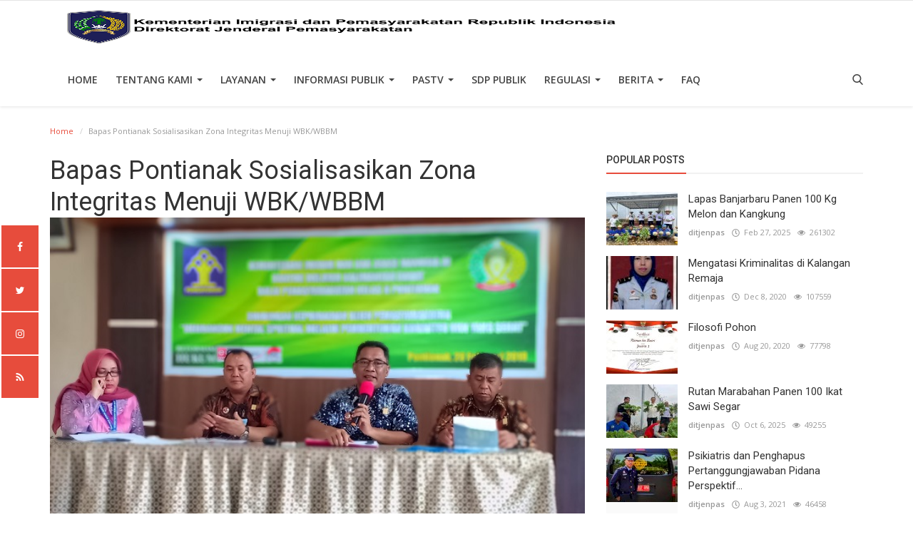

--- FILE ---
content_type: text/html; charset=UTF-8
request_url: http://www.ditjenpas.go.id/bapas-pontianak-sosialisasikan-zona-integritas-menuji-wbkwbbm
body_size: 17681
content:
<!DOCTYPE html>
<html lang="en-US">
<head>
    <meta charset="utf-8">
    <meta http-equiv="X-UA-Compatible" content="IE=edge">
    <meta name="viewport" content="width=device-width, initial-scale=1">
    <title>Direktorat Jenderal Pemasyarakatan</title>
    <meta name="description" content="Bapas Pontianak Sosialisasikan Zona Integritas Menuji WBK/WBBM"/>
    <meta name="keywords" content=""/>
    <meta name="author" content="Codingest"/>
    <meta name="robots" content="all"/>
    <meta name="revisit-after" content="1 Days"/>
    <!--
    <meta property="og:locale" content="en_US"/>
    -->
    <meta property="og:site_name" content="Ditjenpas"/>
    <meta property="og:type" content="article"/>
    <meta property="og:title" content="Bapas Pontianak Sosialisasikan Zona Integritas Menuji WBK/WBBM"/>    
    <meta property="og:description" content="&lt;strong&gt;Â &lt;/strong&gt;&lt;strong&gt;Pontianak, INFO_PAS&lt;/strong&gt; â€“ Balai Pemasyarakatan (Bapas) Kelas II Pontianak menyelenggarakan sosialisasi rencana pembangunan Zona Integritas menuju Wilayah Bebas Korupsi (WBK) dan Wilayah Birokrasi Bersih dan Melayani (WBBM), Jumat (29/3). Sosialiasi difasilitasi langsung oleh Kepala Bapas Pontianak, Heri Sulistyo, serta petugas lain yang masing-masing mempresentasikan hasil &lt;em&gt;Focus Group Discussion&lt;/em&gt;Â dari kegiatan di Kantor Wilayah Kementerian Hukum dan HAM Kalimantan Barat.

Mereka memaparkan enam area perubahan yang meliputi Manajemen Perubahan, Penataan Tatalaksana, Penataan Sistem Manajemen SDM, Penguatan Akuntabilitas, Penguatan Pengawasan, dan Peningkatan Kualitas Pelayanan Publik.

â€œTerima kasih kepada jajaran yang sudah mengikuti arahan dari staf ahli menuju Zona Integritas menuju WBK dan WBBM,â€ ujar Heri.

[caption id=&quot;attachment_76912&quot; align=&quot;aligncenter&quot; width=&quot;300&quot;]&lt;img class=&quot;size-medium wp-image-76912&quot; src=&quot;http://www.ditje"/>
    <meta property="og:url" content="http://www.ditjenpas.go.id/bapas-pontianak-sosialisasikan-zona-integritas-menuji-wbkwbbm"/>
    
    
        <meta property="og:image" content="http://www.ditjenpas.go.id/uploads/2019/04/IMG20190329090357-336x200.jpg"/>
    
    
    
    <meta name="twitter:card" content=summary/>
    <meta name="twitter:title" content="Bapas Pontianak Sosialisasikan Zona Integritas Menuji WBK/WBBM"/>
    <meta name="twitter:description" content="&lt;strong&gt;Â &lt;/strong&gt;&lt;strong&gt;Pontianak, INFO_PAS&lt;/strong&gt; â€“ Balai Pemasyarakatan (Bapas) Kelas II Pontianak menyelenggarakan sosialisasi rencana pembangunan Zona Integritas menuju Wilayah Bebas Korupsi (WBK) dan Wilayah Birokrasi Bersih dan Melayani (WBBM), Jumat (29/3). Sosialiasi difasilitasi langsung oleh Kepala Bapas Pontianak, Heri Sulistyo, serta petugas lain yang masing-masing mempresentasikan hasil &lt;em&gt;Focus Group Discussion&lt;/em&gt;Â dari kegiatan di Kantor Wilayah Kementerian Hukum dan HAM Kalimantan Barat.

Mereka memaparkan enam area perubahan yang meliputi Manajemen Perubahan, Penataan Tatalaksana, Penataan Sistem Manajemen SDM, Penguatan Akuntabilitas, Penguatan Pengawasan, dan Peningkatan Kualitas Pelayanan Publik.

â€œTerima kasih kepada jajaran yang sudah mengikuti arahan dari staf ahli menuju Zona Integritas menuju WBK dan WBBM,â€ ujar Heri.

[caption id=&quot;attachment_76912&quot; align=&quot;aligncenter&quot; width=&quot;300&quot;]&lt;img class=&quot;size-medium wp-image-76912&quot; src=&quot;http://www.ditje"/>
    <meta name="twitter:image" content="http://www.ditjenpas.go.id/uploads/2019/04/IMG20190329090357-336x200.jpg"/>
    <link rel="canonical" href="http://www.ditjenpas.go.id/bapas-pontianak-sosialisasikan-zona-integritas-menuji-wbkwbbm"/>
    <link rel="alternate" href="http://www.ditjenpas.go.id/en/" hreflang="en-US"/>
    <link rel="alternate" href="http://www.ditjenpas.go.id/" hreflang="id_ID"/>
    <link rel="shortcut icon" type="image/png" href="http://www.ditjenpas.go.id/uploads/logo/logo_5da6884c880fc.png"/>
    <link href="https://fonts.googleapis.com/css?family=Open+Sans:300,400,600,700&amp;subset=cyrillic-ext,greek-ext,latin-ext,vietnamese" rel="stylesheet">    <link href="https://fonts.googleapis.com/css?family=Roboto:300,400,500,700&amp;subset=cyrillic-ext,greek-ext,latin-ext,vietnamese" rel="stylesheet">    <!-- Infinite Icons -->
    <link rel="stylesheet" href="http://www.ditjenpas.go.id/assets/vendor/font-icons/css/infinite-icons.min.css"/>
    <!-- Bootstrap CSS -->
    <link rel="stylesheet" href="http://www.ditjenpas.go.id/assets/vendor/bootstrap/css/bootstrap.min.css">
    <!-- Owl-carousel CSS -->
    <link href="http://www.ditjenpas.go.id/assets/vendor/owl-carousel/owl.carousel.min.css" rel="stylesheet"/>
    <link href="http://www.ditjenpas.go.id/assets/vendor/owl-carousel/owl.theme.default.min.css" rel="stylesheet"/>
    <!-- iCheck -->
    <link rel="stylesheet" href="http://www.ditjenpas.go.id/assets/vendor/icheck/minimal/grey.css"/>
    <link rel="stylesheet" href="http://www.ditjenpas.go.id/assets/vendor/icheck/flat/grey.css"/>
    <!-- Magnific Popup CSS -->
    <link href="http://www.ditjenpas.go.id/assets/css/magnific-popup.css" rel="stylesheet"/>
    <!-- Style CSS -->
    <link href="http://www.ditjenpas.go.id/assets/css/style-3.8.min.css" rel="stylesheet"/>
    <!-- Color CSS -->
    <link href="http://www.ditjenpas.go.id/assets/css/colors/red.min.css" rel="stylesheet"/>
<link rel="stylesheet" href="http://www.ditjenpas.go.id/assets/css/animate.min.css"/>
<!--
<link rel="stylesheet" href="http://www.ditjenpas.go.id/assets/css/owl.carousel.min.css"/>
<link rel="stylesheet" href="http://www.ditjenpas.go.id/assets/css/font-awesome.min.css"/>
//-->
<link rel="stylesheet" href="http://www.ditjenpas.go.id/assets/css/org.css"/>
    <!-- HTML5 shim and Respond.js for IE8 support of HTML5 elements and media queries -->
    <!-- WARNING: Respond.js doesn't work if you view the page via file:// -->
    <!--[if lt IE 9]>
    <script src="https://oss.maxcdn.com/html5shiv/3.7.3/html5shiv.min.js"></script>
    <script src="https://oss.maxcdn.com/respond/1.4.2/respond.min.js"></script>
    <![endif]-->
    <!-- Jquery -->
    <script src="http://www.ditjenpas.go.id/assets/js/jquery-1.12.4.min.js"></script>
<style>
    body {
    font-family: "Open Sans", Helvetica, Arial, sans-serif;    }
    .widget-title .title, .home-slider-item .title, .reactions .title-reactions, .poll .title, .w-popular-list li .title, .random-post-slider .item-info .title, .first-tmp-slider-item .item-info .title, .post-item-horizontal .title, .post-item .title, .footer-widget .title, .f-random-list li .title, .post-content .post-title .title, .related-posts .post-list li .title, .related-posts .related-post-title .title, .comment-tabs a, .page-title, .leave-reply-title, .post-item-boxed .title, .w-our-picks-list li .title, .gallery-category-title, .post-content .post-summary h2  {
    font-family: "Roboto", Helvetica, Arial, sans-serif;    }
    .post-item-horizontal .item-image {float: left;}  .post-item-horizontal .item-content {float: left;}
</style>

<!-- Bootstrap CSS File -->
<!-- Libraries CSS Files -->
<link href="http://www.ditjenpas.go.id/assets/vendor/animate/animate.min.css" rel="stylesheet">
<link href="http://www.ditjenpas.go.id/assets/vendor/ionicons/css/ionicons.min.css" rel="stylesheet">
<!--
<link href="http://www.ditjenpas.go.id/assets/vendor/font-awesome/css/font-awesome.min.css" rel="stylesheet">
<link href="http://www.ditjenpas.go.id/assets/vendor/owlcarousel/assets/owl.carousel.min.css" rel="stylesheet">
//-->
<link href="http://www.ditjenpas.go.id/assets/vendor/lightbox/css/lightbox.min.css" rel="stylesheet">

<!-- Main Stylesheet File -->
<link href="http://www.ditjenpas.go.id/assets/css/biz-style.min.css" rel="stylesheet">

<script src="http://www.ditjenpas.go.id/assets/vendor/owlcarousel/owl.carousel.min.js"></script>

<!-- Flipbook StyleSheet -->
<link href="http://www.ditjenpas.go.id/assets/vendor/dflip/css/dflip.min.css" rel="stylesheet" type="text/css">

<!-- Icons Stylesheet -->
<link href="http://www.ditjenpas.go.id/assets/vendor/dflip/css/themify-icons.min.css" rel="stylesheet" type="text/css">

<!-- Flipbook main Js file -->
<script src="http://www.ditjenpas.go.id/assets/vendor/dflip/js/dflip.min.js" type="text/javascript"></script>

    <script>var rtl = false;</script>
    <script>
        var csfr_token_name = 'infinite_csrf_token';var csfr_cookie_name = 'infinite_csrf_cookie';var base_url = 'http://www.ditjenpas.go.id/';var is_recaptcha_enabled = false;var lang_folder = 'indonesia';
        
    </script>
    <style>
        .text-animated h3 {
            font-size: 30px;
            font-weight: 600;
            color: #fff;
            text-transform: uppercase;
            margin-bottom: 15px;
            -webkit-animation-duration: .8s;
            animation-duration: .8s;
            -webkit-animation-delay: 0s;
            animation-delay: 0s;
            line-height: 1.3;
        }
        .bg-slider {
            position: absolute;
            width: 100%;
            height: 100%;
            top: 0;
            left: 0;
            background: linear-gradient(to right, rgba(0, 0, 0, 0.8) 0%, transparent 80%, transparent 99%);
            background: -webkit-linear-gradient(left, rgba(0, 0, 0, 0.8) 0%, transparent 80%, transparent 99%);
            background: -moz-linear-gradient(left, rgba(0, 0, 0, 0.8) 0%, transparent 80%, transparent 99%);
        }
        .slider-item {
            position: relative;
            background-repeat: no-repeat;
            background-size: cover;
            background-position: top center;
            height: 450px;
            color: #fff;
            -webkit-transition: all 0.5s;
            transition: all 0.5s;
        }
        .flex {
            display: -webkit-box;
            display: -ms-flexbox;
            display: -webkit-flex;
            display: flex;
            -webkit-box-pack: center;
            -ms-flex-pack: center;
            -webkit-justify-content: center;
            justify-content: center;
            -webkit-box-orient: vertical;
            -webkit-box-direction: normal;
            -ms-flex-direction: column;
            -webkit-flex-direction: column;
            flex-direction: column;
        }
        .text-animated p {
            font-size: 16px;
            color: #fff;
            /*-webkit-animation-duration: .8s;
            animation-duration: .8s;
            -webkit-animation-delay: .8s;
            animation-delay: .8s;*/
        }
        .text-animated ul {
            list-style: none;
            margin: 0;
            padding: 0;
        }
        .text-animated li {
            display: inline-block;
            margin-top: 15px;
            margin-right: 15px;
            /*-webkit-animation-duration: .8s;
            animation-duration: .8s;
            -webkit-animation-delay: .8s;
            animation-delay: .8s;*/
        }
        .text-animated li a {
            font-size: 17px;
            font-weight: 600;
            text-transform: uppercase;
            display: inline-block;
            background: #3367c1;
            color: #fff;
            border: 1px solid #3367c1;
            border-radius: 3px;
            -webkit-border-radius: 3px;
            padding: 10px 40px;
            text-decoration: none;
            transition: all 0.3s;
            -webkit-transition: all 0.3s;
        }
        /*.text-animated li a, .slider-one .owl-nav .owl-prev, .slider-one .owl-nav .owl-next, .feature-icon i, .feature-item:hover .feature-text, .footer-item .form-control, .footer-item .btn, .footer-item ul.footer-social li a, .event-contact-item:hover .event-contact-icon, .form-control:focus, .sidebar-item button, .contact-item:hover .contact-icon, .contact-form .btn {
            border-color: #2791C1!important;
            background: #2791C1!important;
        }*/
        .slider-one .owl-nav {
            position: absolute;
            bottom: 5%;
            left: calc(50% - 60px);
            width: 120px;
        }
        .slider-one .owl-nav .owl-prev, .slider-one .owl-nav .owl-next {
            font-size: 18px;
            text-align: center;
            display: inline-block;
            width: 45px;
            height: 45px;
            line-height: 41px;
            color: #fff;
            /*background: #3367c1;
            border: 2px solid #3367c1;*/
            background: #e74c3c!important;
            border: #e74c3c!important;
            margin: 0 6px;
            transition: all 0.3s;
            -webkit-transition: all 0.3s;
        }
        .fa {
            display: inline-block;
            font: normal normal normal 14px/1 FontAwesome;
            font-size: inherit;
            text-rendering: auto;
            -webkit-font-smoothing: antialiased;
            -moz-osx-font-smoothing: grayscale;
        }
        .navbar-brand img {
            max-width: 100%;
            max-height:  100%;
            display: block;
        }
        /*.clients-carousel img {
            width:auto;
            height:  100px;
        }
        .owl-carousel .owl-item img {
            display: block;
        }*/
        .red {
            background-color: #e74c3c!important;
            border-color: #e74c3c!important;
        }
        table.upt tbody td {
            font-size: 13px;
        }
        table td p {
            font-size: 13px;
        }

        /*org chart*/
        * {margin: 0; padding: 0;}

        .tree ul {
            padding-top: 20px; position: relative;

            transition: all 0.5s;
            -webkit-transition: all 0.5s;
            -moz-transition: all 0.5s;
        }

        .tree li {
            float: left; text-align: center;
            list-style-type: none;
            position: relative;
            padding: 20px 5px 0 5px;

            transition: all 0.5s;
            -webkit-transition: all 0.5s;
            -moz-transition: all 0.5s;
        }

        /*We will use ::before and ::after to draw the connectors*/

        .tree li::before, .tree li::after{
            content: '';
            position: absolute; top: 0; right: 50%;
            border-top: 1px solid #ccc;
            width: 50%; height: 20px;
        }
        .tree li::after{
            right: auto; left: 50%;
            border-left: 1px solid #ccc;
        }

        /*We need to remove left-right connectors from elements without
        any siblings*/
        .tree li:only-child::after, .tree li:only-child::before {
            display: none;
        }

        /*Remove space from the top of single children*/
        .tree li:only-child{ padding-top: 0;}

        /*Remove left connector from first child and
        right connector from last child*/
        .tree li:first-child::before, .tree li:last-child::after{
            border: 0 none;
        }
        /*Adding back the vertical connector to the last nodes*/
        .tree li:last-child::before{
            border-right: 1px solid #ccc;
            border-radius: 0 5px 0 0;
            -webkit-border-radius: 0 5px 0 0;
            -moz-border-radius: 0 5px 0 0;
        }
        .tree li:first-child::after{
            border-radius: 5px 0 0 0;
            -webkit-border-radius: 5px 0 0 0;
            -moz-border-radius: 5px 0 0 0;
        }

        /*Time to add downward connectors from parents*/
        .tree ul ul::before{
            content: '';
            position: absolute; top: 0; left: 50%;
            border-left: 1px solid #ccc;
            width: 0; height: 20px;
        }

        .tree li a{
            border: 1px solid #ccc;
            padding: 5px 10px;
            text-decoration: none;
            color: #666;
            font-family: arial, verdana, tahoma;
            font-size: 11px;
            display: inline-block;

            border-radius: 5px;
            -webkit-border-radius: 5px;
            -moz-border-radius: 5px;

            transition: all 0.5s;
            -webkit-transition: all 0.5s;
            -moz-transition: all 0.5s;
        }

        /*Time for some hover effects*/
        /*We will apply the hover effect the the lineage of the element also*/
        .tree li a:hover, .tree li a:hover+ul li a {
            background: #c8e4f8; color: #000; border: 1px solid #94a0b4;
        }
        /*Connector styles on hover*/
        .tree li a:hover+ul li::after,
        .tree li a:hover+ul li::before,
        .tree li a:hover+ul::before,
        .tree li a:hover+ul ul::before{
            border-color:  #94a0b4;
        }
    </style>
</head>
<body>
<!-- header -->
<header id="header">
    <nav class="navbar navbar-inverse" role="banner">
        <div class="container nav-container">
            <div class="row">
                <div class="navbar-header" style="margin-left: 35px">
                    <a class="navbar-brand" href="http://www.ditjenpas.go.id/">
                        <img style="width: 100%!important" src="http://www.ditjenpas.go.id/uploads/logo/logo_680a40b7c9e18.png" alt="logo">
                    </a>
                </div>
            </div>
            <!--navigation-->
<div class="nav-desktop">
    <div class="collapse navbar-collapse navbar-left">
        <ul class="nav navbar-nav">
            <li class="">
                <a href="http://www.ditjenpas.go.id/">
                    Home                </a>
            </li>
                                                                                                                                                                                <li class="dropdown ">
                                <a class="dropdown-toggle disabled" data-toggle="dropdown"
                                   href="http://www.ditjenpas.go.id/tentang-kami">
                                    TENTANG KAMI                                    <span class="caret"></span>
                                </a>
                                <ul class="dropdown-menu top-dropdown">
                                                                                                                        <li>
                                                <a role="menuitem" href="http://www.ditjenpas.go.id/moto-dan-logo">
                                                    MOTTO DAN LOGO                                                </a>
                                            </li>
                                                                                                                                                                <li>
                                                <a role="menuitem" href="http://www.ditjenpas.go.id/sejarah">
                                                    SEJARAH                                                </a>
                                            </li>
                                                                                                                                                                <li>
                                                <a role="menuitem" href="http://www.ditjenpas.go.id/unit-pelaksana-teknis">
                                                    UNIT PELAKSANA TEKNIS                                                </a>
                                            </li>
                                                                                                                                                                <li>
                                                <a role="menuitem" href="http://www.ditjenpas.go.id/profil-organisasi">
                                                    PROFIL ORGANISASI                                                </a>
                                            </li>
                                                                                                                                                                <li>
                                                <a role="menuitem" href="http://www.ditjenpas.go.id/construction">
                                                    NULL                                                </a>
                                            </li>
                                                                                                                                                                <li>
                                                <a role="menuitem" href="http://www.ditjenpas.go.id/profil-pejabat">
                                                    PROFIL PEJABAT                                                </a>
                                            </li>
                                                                                                                                                                <li>
                                                <a role="menuitem" href="http://www.ditjenpas.go.id/struktur-organisasi">
                                                    STRUKTUR ORGANISASI                                                </a>
                                            </li>
                                                                                                                                                                <li>
                                                <a role="menuitem" href="http://www.ditjenpas.go.id/strategi-organisasi">
                                                    STRATEGI ORGANISASI                                                </a>
                                            </li>
                                                                                                                                                                <li>
                                                <a role="menuitem" href="http://www.ditjenpas.go.id/kontak-kami">
                                                    KONTAK KAMI                                                </a>
                                            </li>
                                                                                                            </ul>
                            </li>
                                                                                                                                                                                                                                                                                                                                                                                                                                                                                                <li class="dropdown ">
                                <a class="dropdown-toggle disabled" data-toggle="dropdown"
                                   href="#">
                                    Layanan                                    <span class="caret"></span>
                                </a>
                                <ul class="dropdown-menu top-dropdown">
                                                                                                                        <li>
                                                <a role="menuitem" href="http://www.ditjenpas.go.id/Permohonan Data dan Informasi">
                                                    Permohonan Data dan Informasi                                                </a>
                                            </li>
                                                                                                                                                                <li>
                                                <a role="menuitem" href="http://www.ditjenpas.go.id/media-massa">
                                                    Media Massa                                                </a>
                                            </li>
                                                                                                                                                                <li>
                                                <a role="menuitem" href="https://simonevbama.kemenkumham.go.id/">
                                                    Sistem Informasi Monitoring dan Evaluasi Bahan Makanan Kementerian Hukum dan HAM                                                </a>
                                            </li>
                                                                                                                                                                <li>
                                                <a role="menuitem" href="http://www.ditjenpas.go.id/perizinan-penelitian">
                                                    Perizinan Penelitian                                                </a>
                                            </li>
                                                                                                                                                                <li>
                                                <a role="menuitem" href="http://www.ditjenpas.go.id/perizinan-magang">
                                                    Perizinan Magang                                                </a>
                                            </li>
                                                                                                                                                                <li>
                                                <a role="menuitem" href="http://www.ditjenpas.go.id/perizinan-peliputan">
                                                    Perizinan Peliputan                                                </a>
                                            </li>
                                                                                                                                                                <li>
                                                <a role="menuitem" href="http://www.ditjenpas.go.id/pengaduan">
                                                    Pengaduan                                                </a>
                                            </li>
                                                                                                            </ul>
                            </li>
                                                                                                                                                                                                                                                                                                                                                                                                                                                                                                                                                                                                                                                                                                                                                            <li class="dropdown ">
                                <a class="dropdown-toggle disabled" data-toggle="dropdown"
                                   href="http://www.ditjenpas.go.id/category/informasi-publik">
                                    Informasi Publik                                    <span class="caret"></span>
                                </a>
                                <ul class="dropdown-menu top-dropdown">
                                                                                                                        <li>
                                                <a role="menuitem" href="http://www.ditjenpas.go.id/category/lakip">
                                                    LAKIP                                                </a>
                                            </li>
                                                                                                                                                                <li>
                                                <a role="menuitem" href="http://www.ditjenpas.go.id/category/dipa">
                                                    DIPA                                                </a>
                                            </li>
                                                                                                                                                                <li>
                                                <a role="menuitem" href="http://www.ditjenpas.go.id/category/laporan-tahunan">
                                                    Laporan Tahunan                                                </a>
                                            </li>
                                                                                                                                                                <li>
                                                <a role="menuitem" href="http://www.ditjenpas.go.id/category/laporan-keuangan">
                                                    Laporan Keuangan                                                </a>
                                            </li>
                                                                                                                                                                <li>
                                                <a role="menuitem" href="http://www.ditjenpas.go.id/category/rencana-strategis">
                                                    Rencana Strategis                                                </a>
                                            </li>
                                                                                                                                                                <li>
                                                <a role="menuitem" href="http://www.ditjenpas.go.id/category/iku">
                                                    IKU                                                </a>
                                            </li>
                                                                                                                                                                <li>
                                                <a role="menuitem" href="http://www.ditjenpas.go.id/category/perjanjian-kinerja">
                                                    Perjanjian Kinerja                                                </a>
                                            </li>
                                                                                                                                                                <li>
                                                <a role="menuitem" href="http://www.ditjenpas.go.id/category/hasil-survei-spakspkp">
                                                    Hasil Survei SPAK/SPKP                                                </a>
                                            </li>
                                                                                                            </ul>
                            </li>
                                                                                                                                                                                                                                    <li class="dropdown ">
                                <a class="dropdown-toggle disabled" data-toggle="dropdown"
                                   href="http://www.ditjenpas.go.id/category/pas-tv">
                                    PASTV                                    <span class="caret"></span>
                                </a>
                                <ul class="dropdown-menu top-dropdown">
                                                                                                                        <li>
                                                <a role="menuitem" href="http://www.ditjenpas.go.id/category/apa-kabar-pemasyarakatan">
                                                    Apa Kabar Pemasyarakatan                                                </a>
                                            </li>
                                                                                                                                                                <li>
                                                <a role="menuitem" href="http://www.ditjenpas.go.id/category/Voice of Correction">
                                                    VOC (Voice of Correction)                                                </a>
                                            </li>
                                                                                                                                                                <li>
                                                <a role="menuitem" href="http://www.ditjenpas.go.id/category/tour-de-prison">
                                                    Tour de Prison                                                </a>
                                            </li>
                                                                                                                                                                <li>
                                                <a role="menuitem" href="http://www.ditjenpas.go.id/category/paspedia">
                                                    PASPEDIA                                                </a>
                                            </li>
                                                                                                                                                                <li>
                                                <a role="menuitem" href="http://www.ditjenpas.go.id/category/hari-bakti-pemasyarakatan">
                                                    Hari Bakti Pemasyarakatan                                                </a>
                                            </li>
                                                                                                            </ul>
                            </li>
                                                                                                                                                                                                                                                                                                                                                                                                            <li class="">
                                <a href="https://sdppublik.ditjenpas.go.id/">
                                    SDP PUBLIK                                </a>
                            </li>
                                                                                                                                                                                                                                                                                                                                                                                                                                        <li class="dropdown ">
                                <a class="dropdown-toggle disabled" data-toggle="dropdown"
                                   href="http://www.ditjenpas.go.id/category/regulasi">
                                    Regulasi                                    <span class="caret"></span>
                                </a>
                                <ul class="dropdown-menu top-dropdown">
                                                                                                                        <li>
                                                <a role="menuitem" href="http://www.ditjenpas.go.id/category/undang-undang">
                                                    Undang-Undang                                                </a>
                                            </li>
                                                                                                                                                                <li>
                                                <a role="menuitem" href="http://www.ditjenpas.go.id/category/peraturan-pemerintah-pengganti-uu">
                                                    Peraturan Pemerintah Pengganti UU                                                </a>
                                            </li>
                                                                                                                                                                <li>
                                                <a role="menuitem" href="http://www.ditjenpas.go.id/category/peraturan-pemerintah">
                                                    Peraturan Pemerintah                                                </a>
                                            </li>
                                                                                                                                                                <li>
                                                <a role="menuitem" href="http://www.ditjenpas.go.id/category/peraturan-presiden">
                                                    Peraturan Presiden                                                </a>
                                            </li>
                                                                                                                                                                <li>
                                                <a role="menuitem" href="http://www.ditjenpas.go.id/category/instruksi-presiden">
                                                    Instruksi Presiden                                                </a>
                                            </li>
                                                                                                                                                                <li>
                                                <a role="menuitem" href="http://www.ditjenpas.go.id/category/keputusan-presiden">
                                                    Keputusan Presiden                                                </a>
                                            </li>
                                                                                                                                                                <li>
                                                <a role="menuitem" href="http://www.ditjenpas.go.id/category/peraturan-menteri">
                                                    Peraturan Menteri                                                </a>
                                            </li>
                                                                                                                                                                <li>
                                                <a role="menuitem" href="http://www.ditjenpas.go.id/category/keputusan-menteri">
                                                    Keputusan Menteri                                                </a>
                                            </li>
                                                                                                                                                                <li>
                                                <a role="menuitem" href="http://www.ditjenpas.go.id/category/instruksi-menteri">
                                                    Instruksi Menteri                                                </a>
                                            </li>
                                                                                                                                                                <li>
                                                <a role="menuitem" href="http://www.ditjenpas.go.id/category/surat-keputusan-bersama">
                                                    Surat Keputusan Bersama                                                </a>
                                            </li>
                                                                                                                                                                <li>
                                                <a role="menuitem" href="http://www.ditjenpas.go.id/category/peraturan-dirjen-pemasyarakatan">
                                                    Peraturan Dirjen Pemasyarakatan                                                </a>
                                            </li>
                                                                                                                                                                <li>
                                                <a role="menuitem" href="http://www.ditjenpas.go.id/category/keputusan-dirjen-pemasyarakatan">
                                                    Keputusan Dirjen Pemasyarakatan                                                </a>
                                            </li>
                                                                                                                                                                <li>
                                                <a role="menuitem" href="http://www.ditjenpas.go.id/category/surat-edaran">
                                                    Surat Edaran                                                </a>
                                            </li>
                                                                                                                                                                <li>
                                                <a role="menuitem" href="http://www.ditjenpas.go.id/category/ragam-download">
                                                    Ragam Download                                                </a>
                                            </li>
                                                                                                                                                                <li>
                                                <a role="menuitem" href="http://www.ditjenpas.go.id/category/standar">
                                                    Standar                                                </a>
                                            </li>
                                                                                                                                                                <li>
                                                <a role="menuitem" href="http://www.ditjenpas.go.id/category/produk-kepegawaian">
                                                    Produk Kepegawaian                                                </a>
                                            </li>
                                                                                                            </ul>
                            </li>
                                                                                                                                                                                                                                    <li class="dropdown ">
                                <a class="dropdown-toggle disabled" data-toggle="dropdown"
                                   href="http://www.ditjenpas.go.id/category/berita">
                                    Berita                                    <span class="caret"></span>
                                </a>
                                <ul class="dropdown-menu top-dropdown">
                                                                                                                        <li>
                                                <a role="menuitem" href="http://www.ditjenpas.go.id/category/kabar-pusat">
                                                    KABAR PUSAT                                                </a>
                                            </li>
                                                                                                                                                                <li>
                                                <a role="menuitem" href="http://www.ditjenpas.go.id/category/berita-wilayah">
                                                    KABAR WILAYAH                                                </a>
                                            </li>
                                                                                                                                                                <li>
                                                <a role="menuitem" href="http://www.ditjenpas.go.id/category/kabar-lapas">
                                                    KABAR LAPAS                                                </a>
                                            </li>
                                                                                                                                                                <li>
                                                <a role="menuitem" href="http://www.ditjenpas.go.id/category/kabar-rutan">
                                                    KABAR RUTAN                                                </a>
                                            </li>
                                                                                                                                                                <li>
                                                <a role="menuitem" href="http://www.ditjenpas.go.id/category/kabar-bapas">
                                                    KABAR BAPAS                                                </a>
                                            </li>
                                                                                                                                                                <li>
                                                <a role="menuitem" href="http://www.ditjenpas.go.id/category/kabar-rupbasan">
                                                    KABAR RUPBASAN                                                </a>
                                            </li>
                                                                                                                                                                <li>
                                                <a role="menuitem" href="http://www.ditjenpas.go.id/category/artikel">
                                                    ARTIKEL                                                </a>
                                            </li>
                                                                                                                                                                <li>
                                                <a role="menuitem" href="http://www.ditjenpas.go.id/category/info-lpkalpas">
                                                    KABAR LPKA/LPAS                                                </a>
                                            </li>
                                                                                                                                                                <li>
                                                <a role="menuitem" href="http://www.ditjenpas.go.id/category/news-pas">
                                                    News PAS                                                </a>
                                            </li>
                                                                                                                                                                <li>
                                                <a role="menuitem" href="http://www.ditjenpas.go.id/category/warta-pas">
                                                    Warta PAS                                                </a>
                                            </li>
                                                                                                            </ul>
                            </li>
                                                                                                                                                                                                                                                                                                                        <li class="">
                                <a href="http://www.ditjenpas.go.id/FAQ">
                                    FAQ                                </a>
                            </li>
                                                                                                                                                                                                                                                                                                                                                    
                    </ul>

        <ul class="nav navbar-nav nav-right">
                                                    <li class="nav-item-right">
                <a href="#" data-toggle="modal-search" class="search-icon"><i class="icon-search fa-2x"></i></a>
            </li>
        </ul>
    </div>
</div>

<div class="nav-mobile-header">
    <div class="container-fluid">
        <div class="row">

            <div class="mobile-menu-button">
                <a href="javascript:void(0)" class="btn-open-mobile-nav"><i class="icon-menu"></i></a>
            </div>
            <div class="mobile-logo">
                <a href="http://www.ditjenpas.go.id/"><img src="http://www.ditjenpas.go.id/uploads/logo/logo_680a40b7c9e18.png" alt="logo"></a>
            </div>
            <div class="mobile-button-buttons">
                <a href="javascript:void(0)" class="search-icon"><i class="icon-search"></i></a>
            </div>

        </div>
    </div>
</div>

<div id="navMobile" class="nav-mobile">
    <div class="mobile-nav-logo">
        <a href="http://www.ditjenpas.go.id/"><img src="http://www.ditjenpas.go.id/uploads/logo/logo_680a40b7c9e18.png" alt="logo"></a>
    </div>
    <a href="javascript:void(0)" class="btn-close-mobile-nav"><i class="icon-close"></i></a>
    <div class="nav-mobile-inner">
        <div class="row">
            <div class="col-sm-12">
                <ul class="navbar-nav">
                    <li class="nav-item">
                        <a href="http://www.ditjenpas.go.id/" class="nav-link">Home</a>
                    </li>
                                                                                                                                    <li class="nav-item">
                                    <a href="http://www.ditjenpas.go.id/terms-conditions" class="nav-link">
                                        Hubungi Kami                                    </a>
                                </li>
                                                                                                                                                                                        <li class="nav-item dropdown">
                                    <a class="dropdown-toggle nav-link" data-toggle="dropdown" href="http://www.ditjenpas.go.id/tentang-kami">
                                        TENTANG KAMI                                        <i class="icon-arrow-down"></i>
                                    </a>
                                    <ul class="dropdown-menu">
                                                                                                                                                                            <li class="nav-item">
                                                    <a role="menuitem" href="http://www.ditjenpas.go.id/moto-dan-logo" class="nav-link">
                                                        MOTTO DAN LOGO                                                    </a>
                                                </li>
                                                                                                                                                                                <li class="nav-item">
                                                    <a role="menuitem" href="http://www.ditjenpas.go.id/sejarah" class="nav-link">
                                                        SEJARAH                                                    </a>
                                                </li>
                                                                                                                                                                                <li class="nav-item">
                                                    <a role="menuitem" href="http://www.ditjenpas.go.id/unit-pelaksana-teknis" class="nav-link">
                                                        UNIT PELAKSANA TEKNIS                                                    </a>
                                                </li>
                                                                                                                                                                                <li class="nav-item">
                                                    <a role="menuitem" href="http://www.ditjenpas.go.id/profil-organisasi" class="nav-link">
                                                        PROFIL ORGANISASI                                                    </a>
                                                </li>
                                                                                                                                                                                <li class="nav-item">
                                                    <a role="menuitem" href="http://www.ditjenpas.go.id/construction" class="nav-link">
                                                        NULL                                                    </a>
                                                </li>
                                                                                                                                                                                <li class="nav-item">
                                                    <a role="menuitem" href="http://www.ditjenpas.go.id/profil-pejabat" class="nav-link">
                                                        PROFIL PEJABAT                                                    </a>
                                                </li>
                                                                                                                                                                                <li class="nav-item">
                                                    <a role="menuitem" href="http://www.ditjenpas.go.id/struktur-organisasi" class="nav-link">
                                                        STRUKTUR ORGANISASI                                                    </a>
                                                </li>
                                                                                                                                                                                <li class="nav-item">
                                                    <a role="menuitem" href="http://www.ditjenpas.go.id/strategi-organisasi" class="nav-link">
                                                        STRATEGI ORGANISASI                                                    </a>
                                                </li>
                                                                                                                                                                                <li class="nav-item">
                                                    <a role="menuitem" href="http://www.ditjenpas.go.id/kontak-kami" class="nav-link">
                                                        KONTAK KAMI                                                    </a>
                                                </li>
                                                                                                                        </ul>
                                </li>
                                                                                                                                                                                                                                                                                                                                                                                                                                                                                                                                                                                                    <li class="nav-item dropdown">
                                    <a class="dropdown-toggle nav-link" data-toggle="dropdown" href="#">
                                        Layanan                                        <i class="icon-arrow-down"></i>
                                    </a>
                                    <ul class="dropdown-menu">
                                                                                                                                                                            <li class="nav-item">
                                                    <a role="menuitem" href="http://www.ditjenpas.go.id/Permohonan Data dan Informasi" class="nav-link">
                                                        Permohonan Data dan Informasi                                                    </a>
                                                </li>
                                                                                                                                                                                <li class="nav-item">
                                                    <a role="menuitem" href="http://www.ditjenpas.go.id/media-massa" class="nav-link">
                                                        Media Massa                                                    </a>
                                                </li>
                                                                                                                                                                                <li class="nav-item">
                                                    <a role="menuitem" href="https://simonevbama.kemenkumham.go.id/" class="nav-link">
                                                        Sistem Informasi Monitoring dan Evaluasi Bahan Makanan Kementerian Hukum dan HAM                                                    </a>
                                                </li>
                                                                                                                                                                                <li class="nav-item">
                                                    <a role="menuitem" href="http://www.ditjenpas.go.id/perizinan-penelitian" class="nav-link">
                                                        Perizinan Penelitian                                                    </a>
                                                </li>
                                                                                                                                                                                <li class="nav-item">
                                                    <a role="menuitem" href="http://www.ditjenpas.go.id/perizinan-magang" class="nav-link">
                                                        Perizinan Magang                                                    </a>
                                                </li>
                                                                                                                                                                                <li class="nav-item">
                                                    <a role="menuitem" href="http://www.ditjenpas.go.id/perizinan-peliputan" class="nav-link">
                                                        Perizinan Peliputan                                                    </a>
                                                </li>
                                                                                                                                                                                <li class="nav-item">
                                                    <a role="menuitem" href="http://www.ditjenpas.go.id/pengaduan" class="nav-link">
                                                        Pengaduan                                                    </a>
                                                </li>
                                                                                                                        </ul>
                                </li>
                                                                                                                                                                                                                                                                                                                                                                                                                                                                                                                                                                                                                                                                                                                                                                                                                                                                                                                                                                                                                <li class="nav-item dropdown">
                                    <a class="dropdown-toggle nav-link" data-toggle="dropdown" href="http://www.ditjenpas.go.id/category/informasi-publik">
                                        Informasi Publik                                        <i class="icon-arrow-down"></i>
                                    </a>
                                    <ul class="dropdown-menu">
                                                                                    <li class="nav-item">
                                                <a role="menuitem" href="http://www.ditjenpas.go.id/category/informasi-publik" class="nav-link">
                                                    All                                                </a>
                                            </li>
                                                                                                                                                                            <li class="nav-item">
                                                    <a role="menuitem" href="http://www.ditjenpas.go.id/category/lakip" class="nav-link">
                                                        LAKIP                                                    </a>
                                                </li>
                                                                                                                                                                                <li class="nav-item">
                                                    <a role="menuitem" href="http://www.ditjenpas.go.id/category/dipa" class="nav-link">
                                                        DIPA                                                    </a>
                                                </li>
                                                                                                                                                                                <li class="nav-item">
                                                    <a role="menuitem" href="http://www.ditjenpas.go.id/category/laporan-tahunan" class="nav-link">
                                                        Laporan Tahunan                                                    </a>
                                                </li>
                                                                                                                                                                                <li class="nav-item">
                                                    <a role="menuitem" href="http://www.ditjenpas.go.id/category/laporan-keuangan" class="nav-link">
                                                        Laporan Keuangan                                                    </a>
                                                </li>
                                                                                                                                                                                <li class="nav-item">
                                                    <a role="menuitem" href="http://www.ditjenpas.go.id/category/rencana-strategis" class="nav-link">
                                                        Rencana Strategis                                                    </a>
                                                </li>
                                                                                                                                                                                <li class="nav-item">
                                                    <a role="menuitem" href="http://www.ditjenpas.go.id/category/iku" class="nav-link">
                                                        IKU                                                    </a>
                                                </li>
                                                                                                                                                                                <li class="nav-item">
                                                    <a role="menuitem" href="http://www.ditjenpas.go.id/category/perjanjian-kinerja" class="nav-link">
                                                        Perjanjian Kinerja                                                    </a>
                                                </li>
                                                                                                                                                                                <li class="nav-item">
                                                    <a role="menuitem" href="http://www.ditjenpas.go.id/category/hasil-survei-spakspkp" class="nav-link">
                                                        Hasil Survei SPAK/SPKP                                                    </a>
                                                </li>
                                                                                                                        </ul>
                                </li>
                                                                                                                                                                                        <li class="nav-item dropdown">
                                    <a class="dropdown-toggle nav-link" data-toggle="dropdown" href="http://www.ditjenpas.go.id/category/pas-tv">
                                        PASTV                                        <i class="icon-arrow-down"></i>
                                    </a>
                                    <ul class="dropdown-menu">
                                                                                    <li class="nav-item">
                                                <a role="menuitem" href="http://www.ditjenpas.go.id/category/pas-tv" class="nav-link">
                                                    All                                                </a>
                                            </li>
                                                                                                                                                                            <li class="nav-item">
                                                    <a role="menuitem" href="http://www.ditjenpas.go.id/category/apa-kabar-pemasyarakatan" class="nav-link">
                                                        Apa Kabar Pemasyarakatan                                                    </a>
                                                </li>
                                                                                                                                                                                <li class="nav-item">
                                                    <a role="menuitem" href="http://www.ditjenpas.go.id/category/Voice of Correction" class="nav-link">
                                                        VOC (Voice of Correction)                                                    </a>
                                                </li>
                                                                                                                                                                                <li class="nav-item">
                                                    <a role="menuitem" href="http://www.ditjenpas.go.id/category/tour-de-prison" class="nav-link">
                                                        Tour de Prison                                                    </a>
                                                </li>
                                                                                                                                                                                <li class="nav-item">
                                                    <a role="menuitem" href="http://www.ditjenpas.go.id/category/paspedia" class="nav-link">
                                                        PASPEDIA                                                    </a>
                                                </li>
                                                                                                                                                                                <li class="nav-item">
                                                    <a role="menuitem" href="http://www.ditjenpas.go.id/category/hari-bakti-pemasyarakatan" class="nav-link">
                                                        Hari Bakti Pemasyarakatan                                                    </a>
                                                </li>
                                                                                                                        </ul>
                                </li>
                                                                                                                                                                                                                                                                                                                                                                                                                                                                <li class="nav-item">
                                    <a href="https://sdppublik.ditjenpas.go.id/" class="nav-link">
                                        SDP PUBLIK                                    </a>
                                </li>
                                                                                                                                                                                                                                                                                                                                                                                                                                                                                                            <li class="nav-item dropdown">
                                    <a class="dropdown-toggle nav-link" data-toggle="dropdown" href="http://www.ditjenpas.go.id/category/regulasi">
                                        Regulasi                                        <i class="icon-arrow-down"></i>
                                    </a>
                                    <ul class="dropdown-menu">
                                                                                    <li class="nav-item">
                                                <a role="menuitem" href="http://www.ditjenpas.go.id/category/regulasi" class="nav-link">
                                                    All                                                </a>
                                            </li>
                                                                                                                                                                            <li class="nav-item">
                                                    <a role="menuitem" href="http://www.ditjenpas.go.id/category/undang-undang" class="nav-link">
                                                        Undang-Undang                                                    </a>
                                                </li>
                                                                                                                                                                                <li class="nav-item">
                                                    <a role="menuitem" href="http://www.ditjenpas.go.id/category/peraturan-pemerintah-pengganti-uu" class="nav-link">
                                                        Peraturan Pemerintah Pengganti UU                                                    </a>
                                                </li>
                                                                                                                                                                                <li class="nav-item">
                                                    <a role="menuitem" href="http://www.ditjenpas.go.id/category/peraturan-pemerintah" class="nav-link">
                                                        Peraturan Pemerintah                                                    </a>
                                                </li>
                                                                                                                                                                                <li class="nav-item">
                                                    <a role="menuitem" href="http://www.ditjenpas.go.id/category/peraturan-presiden" class="nav-link">
                                                        Peraturan Presiden                                                    </a>
                                                </li>
                                                                                                                                                                                <li class="nav-item">
                                                    <a role="menuitem" href="http://www.ditjenpas.go.id/category/instruksi-presiden" class="nav-link">
                                                        Instruksi Presiden                                                    </a>
                                                </li>
                                                                                                                                                                                <li class="nav-item">
                                                    <a role="menuitem" href="http://www.ditjenpas.go.id/category/keputusan-presiden" class="nav-link">
                                                        Keputusan Presiden                                                    </a>
                                                </li>
                                                                                                                                                                                <li class="nav-item">
                                                    <a role="menuitem" href="http://www.ditjenpas.go.id/category/peraturan-menteri" class="nav-link">
                                                        Peraturan Menteri                                                    </a>
                                                </li>
                                                                                                                                                                                <li class="nav-item">
                                                    <a role="menuitem" href="http://www.ditjenpas.go.id/category/keputusan-menteri" class="nav-link">
                                                        Keputusan Menteri                                                    </a>
                                                </li>
                                                                                                                                                                                <li class="nav-item">
                                                    <a role="menuitem" href="http://www.ditjenpas.go.id/category/instruksi-menteri" class="nav-link">
                                                        Instruksi Menteri                                                    </a>
                                                </li>
                                                                                                                                                                                <li class="nav-item">
                                                    <a role="menuitem" href="http://www.ditjenpas.go.id/category/surat-keputusan-bersama" class="nav-link">
                                                        Surat Keputusan Bersama                                                    </a>
                                                </li>
                                                                                                                                                                                <li class="nav-item">
                                                    <a role="menuitem" href="http://www.ditjenpas.go.id/category/peraturan-dirjen-pemasyarakatan" class="nav-link">
                                                        Peraturan Dirjen Pemasyarakatan                                                    </a>
                                                </li>
                                                                                                                                                                                <li class="nav-item">
                                                    <a role="menuitem" href="http://www.ditjenpas.go.id/category/keputusan-dirjen-pemasyarakatan" class="nav-link">
                                                        Keputusan Dirjen Pemasyarakatan                                                    </a>
                                                </li>
                                                                                                                                                                                <li class="nav-item">
                                                    <a role="menuitem" href="http://www.ditjenpas.go.id/category/surat-edaran" class="nav-link">
                                                        Surat Edaran                                                    </a>
                                                </li>
                                                                                                                                                                                <li class="nav-item">
                                                    <a role="menuitem" href="http://www.ditjenpas.go.id/category/ragam-download" class="nav-link">
                                                        Ragam Download                                                    </a>
                                                </li>
                                                                                                                                                                                <li class="nav-item">
                                                    <a role="menuitem" href="http://www.ditjenpas.go.id/category/standar" class="nav-link">
                                                        Standar                                                    </a>
                                                </li>
                                                                                                                                                                                <li class="nav-item">
                                                    <a role="menuitem" href="http://www.ditjenpas.go.id/category/produk-kepegawaian" class="nav-link">
                                                        Produk Kepegawaian                                                    </a>
                                                </li>
                                                                                                                        </ul>
                                </li>
                                                                                                                                                                                        <li class="nav-item dropdown">
                                    <a class="dropdown-toggle nav-link" data-toggle="dropdown" href="http://www.ditjenpas.go.id/category/berita">
                                        Berita                                        <i class="icon-arrow-down"></i>
                                    </a>
                                    <ul class="dropdown-menu">
                                                                                    <li class="nav-item">
                                                <a role="menuitem" href="http://www.ditjenpas.go.id/category/berita" class="nav-link">
                                                    All                                                </a>
                                            </li>
                                                                                                                                                                            <li class="nav-item">
                                                    <a role="menuitem" href="http://www.ditjenpas.go.id/category/kabar-pusat" class="nav-link">
                                                        KABAR PUSAT                                                    </a>
                                                </li>
                                                                                                                                                                                <li class="nav-item">
                                                    <a role="menuitem" href="http://www.ditjenpas.go.id/category/berita-wilayah" class="nav-link">
                                                        KABAR WILAYAH                                                    </a>
                                                </li>
                                                                                                                                                                                <li class="nav-item">
                                                    <a role="menuitem" href="http://www.ditjenpas.go.id/category/kabar-lapas" class="nav-link">
                                                        KABAR LAPAS                                                    </a>
                                                </li>
                                                                                                                                                                                <li class="nav-item">
                                                    <a role="menuitem" href="http://www.ditjenpas.go.id/category/kabar-rutan" class="nav-link">
                                                        KABAR RUTAN                                                    </a>
                                                </li>
                                                                                                                                                                                <li class="nav-item">
                                                    <a role="menuitem" href="http://www.ditjenpas.go.id/category/kabar-bapas" class="nav-link">
                                                        KABAR BAPAS                                                    </a>
                                                </li>
                                                                                                                                                                                <li class="nav-item">
                                                    <a role="menuitem" href="http://www.ditjenpas.go.id/category/kabar-rupbasan" class="nav-link">
                                                        KABAR RUPBASAN                                                    </a>
                                                </li>
                                                                                                                                                                                <li class="nav-item">
                                                    <a role="menuitem" href="http://www.ditjenpas.go.id/category/artikel" class="nav-link">
                                                        ARTIKEL                                                    </a>
                                                </li>
                                                                                                                                                                                <li class="nav-item">
                                                    <a role="menuitem" href="http://www.ditjenpas.go.id/category/info-lpkalpas" class="nav-link">
                                                        KABAR LPKA/LPAS                                                    </a>
                                                </li>
                                                                                                                                                                                <li class="nav-item">
                                                    <a role="menuitem" href="http://www.ditjenpas.go.id/category/news-pas" class="nav-link">
                                                        News PAS                                                    </a>
                                                </li>
                                                                                                                                                                                <li class="nav-item">
                                                    <a role="menuitem" href="http://www.ditjenpas.go.id/category/warta-pas" class="nav-link">
                                                        Warta PAS                                                    </a>
                                                </li>
                                                                                                                        </ul>
                                </li>
                                                                                                                                                                                                                                                                                                                            <li class="nav-item">
                                    <a href="http://www.ditjenpas.go.id/FAQ" class="nav-link">
                                        FAQ                                    </a>
                                </li>
                                                                                                                                                                                                                                                                                                                                                                                                                                                                                                                        </ul>
            </div>
        </div>
        <div class="row">
            <div class="col-sm-12">
                <div class="mobile-social-links">
                    
<!--if facebook url exists-->
    <li>
        <a class="facebook" href="https://www.facebook.com/DitjenPAS"
           target="_blank"><i class="icon-facebook"></i></a>
    </li>
<!--if twitter url exists-->
    <li>
        <a class="twitter" href="http://twitter.com/ditjen_pas"
           target="_blank"><i class="icon-twitter"></i></a>
    </li>
<!--if pinterest url exists-->
<!--if instagram url exists-->
    <li>
        <a class="instgram" href="https://www.instagram.com/ditjenpas/"
           target="_blank"><i class="icon-instagram"></i></a>
    </li>
<!--if linkedin url exists-->
<!--if vk url exists-->

<!--if rss active-->
    <li>
        <a class="rss" href="http://www.ditjenpas.go.id/rss-feeds"><i class="icon-rss"></i></a>
    </li>
                </div>
            </div>
        </div>
        <div class="row">
            <div class="col-sm-12">
                                    <div class="dropdown dropdown-mobile-languages dropup">
                        <a class="dropdown-toggle" data-toggle="dropdown" href="#" aria-expanded="false">
                            <i class="icon-language"></i>
                            Indonesia&nbsp;<span class="icon-arrow-down"></span>
                        </a>
                        <ul class="dropdown-menu dropdown-lang">
                                                            <li>
                                    <a href="http://www.ditjenpas.go.id/en/" class=" ">
                                        English                                    </a>
                                </li>
                                                            <li>
                                    <a href="http://www.ditjenpas.go.id/" class="selected ">
                                        Indonesia                                    </a>
                                </li>
                                                    </ul>
                    </div>
                            </div>
        </div>
    </div>
</div>
        </div><!--/.container-->
    </nav><!--/nav-->


    <!--search modal-->
    <div class="modal-search">
        <form action="http://www.ditjenpas.go.id/search" method="get" accept-charset="utf-8">
        <div class="container">
            <input type="text" name="q" class="form-control" maxlength="300" pattern=".*\S+.*"
                   placeholder="Search..." required >
            <i class="icon-close s-close"></i>
        </div>
        <input type="hidden" name="infinite_csrf_token" value="6f58fce35c706aeed3669803670d1b82">
        
        </form>    </div><!-- /.modal-search -->


</header>
<!-- /.header-->

    <!-- Section: main -->
    <section id="main">
        <div class="container">
            <div class="row">
                <!-- breadcrumb -->
                <div class="page-breadcrumb">
                    <ol class="breadcrumb">
                        <li class="breadcrumb-item"><a
                                    href="http://www.ditjenpas.go.id/"> Home</a>
                        </li>
                        <li class="breadcrumb-item active">Bapas Pontianak Sosialisasikan Zona Integritas Menuji WBK/WBBM</li>
                    </ol>
                </div>

                <div class="col-sm-12 col-md-8">
                    <div class="content">

                        <div class="post-content">
                            <div class="post-title">
                                <h1 class="title">Bapas Pontianak Sosialisasikan Zona Integritas Menuji WBK/WBBM</h1>
                            </div>
															<div class="post-title">
									<img src="uploads/2019/04/IMG20190329090357.jpg" width="100%"/>
								</div>
								                            <div class="post-meta">
                                
                                                                <a href="http://www.ditjenpas.go.id/category/kabar-bapas" class="font-weight-normal">
                                    <i class="icon-folder"></i>&nbsp;&nbsp;KABAR BAPAS                                </a>
                                                                <span><i class="icon-clock"></i>&nbsp;&nbsp;Apr 2, 2019</span>

                                
                                <!--Show if enabled-->
                                                                    <span><i class="icon-eye"></i>&nbsp;&nbsp;2048</span>
                                

                                <!--Add to Reading List-->
                                
                                    <a href="http://www.ditjenpas.go.id/login" class="add-to-reading-list pull-right">
                                        <i class="icon-plus-circle"></i>&nbsp;Add to Reading List                                    </a>

                                                            </div>
                                                            <div class="post-summary">
                                    <h2>
                                        <strong>Â </strong><strong>Pontianak, INFO_PAS</strong> â€“ Balai Pemasyarakatan (Bapas) Kelas II Pontianak menyelenggarakan sosialisasi rencana pembangunan Zona Integritas menuju Wilayah Bebas Korupsi (WBK) dan Wilayah Birokrasi Bersih dan Melayani (WBBM), Jumat (29/3). Sosialiasi difasilitasi langsung oleh Kepala Bapas Pontianak, Heri Sulistyo, serta petugas lain yang masing-masing mempresentasikan hasil <em>Focus Group Discussion</em>Â dari kegiatan di Kantor Wilayah Kementerian Hukum dan HAM Kalimantan Barat.

Mereka memaparkan enam area perubahan yang meliputi Manajemen Perubahan, Penataan Tatalaksana, Penataan Sistem Manajemen SDM, Penguatan Akuntabilitas, Penguatan Pengawasan, dan Peningkatan Kualitas Pelayanan Publik.

â€œTerima kasih kepada jajaran yang sudah mengikuti arahan dari staf ahli menuju Zona Integritas menuju WBK dan WBBM,â€ ujar Heri.

[caption id="attachment_76912" align="aligncenter" width="300"]<img class="size-medium wp-image-76912" src="http://www.ditje                                    </h2>
                                </div>

                                <div class="post-image">

                                                                                                                        <img src="http://www.ditjenpas.go.id/uploads/2019/04/IMG20190329090357-635x350.jpg"
                                                 class="img-responsive center-image"
                                                 alt="Bapas Pontianak Sosialisasikan Zona Integritas Menuji WBK/WBBM"/>
                                                                                                            </div>
                            

                            

    
    
        
            
            
        

        
    

<!--Sidebar ad space

-->

                            <div class="post-text text-style">

                                <strong>Â </strong><strong>Pontianak, INFO_PAS</strong> â€“ Balai Pemasyarakatan (Bapas) Kelas II Pontianak menyelenggarakan sosialisasi rencana pembangunan Zona Integritas menuju Wilayah Bebas Korupsi (WBK) dan Wilayah Birokrasi Bersih dan Melayani (WBBM), Jumat (29/3). Sosialiasi difasilitasi langsung oleh Kepala Bapas Pontianak, Heri Sulistyo, serta petugas lain yang masing-masing mempresentasikan hasil <em>Focus Group Discussion</em>Â dari kegiatan di Kantor Wilayah Kementerian Hukum dan HAM Kalimantan Barat.

Mereka memaparkan enam area perubahan yang meliputi Manajemen Perubahan, Penataan Tatalaksana, Penataan Sistem Manajemen SDM, Penguatan Akuntabilitas, Penguatan Pengawasan, dan Peningkatan Kualitas Pelayanan Publik.

â€œTerima kasih kepada jajaran yang sudah mengikuti arahan dari staf ahli menuju Zona Integritas menuju WBK dan WBBM,â€ ujar Heri.

[caption id="attachment_76912" align="aligncenter" width="300"]<img class="size-medium wp-image-76912" src="http://www.ditjenpas.go.id/wp-content/uploads/2019/04/IMG20190329080423-300x225.jpg" alt="" width="300" height="225" /> sosialisasi WBK/WBBM[/caption]

Kegiatan yang berlangsung di Aula Bapas Pontianak pukul 08.00-09.00 WIB ini dirangkaikan dengan pembentukan tim kerja menuju Zona Integritas menuju WBK dan WBBM yang beranggotakan petugas Bapas Pontianak.

Pada kesempatanitu, Heri menjelaskan pentingnya petugas menguasai enam area perubahan karena syarat mutlak untuk bisa mencapai satuan kerja yang menjadi WBK dan WBBM adalah menguasai hal tersebut. Selain itu, ia juga menyampaikan target Kementerian Hukum dan HAM di tahun ini mengenai jumlah satuan kerja yang menjadi WBK dan WBBM.

â€œTahun 2018, 10 Unit Pelaksana Teknis yang mendapatkan WBK dan WBBM. Tahun 2019 ini, pusat menargetkan 161 UPT yang dapat memperoleh WBK dan WBBM. Seratus UPT dari Pemasyarakatan dan 61 UPT dari Imigrasi,â€ jelas alumni Akademi Ilmu Pemasyarakatan Angkatan XXIV ini.

<strong><em>Â </em></strong>

&nbsp;

<strong><em>Kontributor: </em></strong><strong><em>Bapas Pontianak</em></strong>
                                                            </div>
                            <div class="post-tags">
                                <h2 class="tags-title">Tags</h2>
                                <ul class="tag-list">
                                                                    </ul>
                            </div>

                            <div class="post-share">
                                <a href="javascript:void(0)"
                                   onclick="window.open('https://www.facebook.com/sharer/sharer.php?u=http://www.ditjenpas.go.id/bapas-pontianak-sosialisasikan-zona-integritas-menuji-wbkwbbm', 'Share This Post', 'width=640,height=450');return false"
                                   class="btn-share share facebook">
                                    <i class="icon-facebook"></i>
                                    <span class="hidden-sm">Facebook</span>
                                </a>

                                <a href="javascript:void(0)"
                                   onclick="window.open('https://twitter.com/share?url=http://www.ditjenpas.go.id/bapas-pontianak-sosialisasikan-zona-integritas-menuji-wbkwbbm&amp;text=Bapas Pontianak Sosialisasikan Zona Integritas Menuji WBK/WBBM', 'Share This Post', 'width=640,height=450');return false"
                                   class="btn-share share twitter">
                                    <i class="icon-twitter"></i>
                                    <span class="hidden-sm">Twitter</span>
                                </a>

                                <a href="https://api.whatsapp.com/send?text=Bapas Pontianak Sosialisasikan Zona Integritas Menuji WBK/WBBM - http://www.ditjenpas.go.id/bapas-pontianak-sosialisasikan-zona-integritas-menuji-wbkwbbm" target="_blank"
                                   class="btn-share share whatsapp">
                                    <i class="icon-whatsapp"></i>
                                    <span class="hidden-sm">Whatsapp</span>
                                </a>

								<!--
                                <a href="javascript:void(0)"
                                   onclick="window.open('http://www.linkedin.com/shareArticle?mini=true&amp;url=http://www.ditjenpas.go.id/bapas-pontianak-sosialisasikan-zona-integritas-menuji-wbkwbbm', 'Share This Post', 'width=640,height=450');return false"
                                   class="btn-share share linkedin">
                                    <i class="icon-linkedin"></i>
                                    <span class="hidden-sm">Linkedin</span>
                                </a>

                                <a href="javascript:void(0)"
                                   onclick="window.open('http://pinterest.com/pin/create/button/?url=http://www.ditjenpas.go.id/bapas-pontianak-sosialisasikan-zona-integritas-menuji-wbkwbbm&amp;media=http://www.ditjenpas.go.id/uploads/2019/04/IMG20190329090357-635x350.jpg', 'Share This Post', 'width=640,height=450');return false"
                                   class="btn-share share pinterest">
                                    <i class="icon-pinterest"></i>
                                    <span class="hidden-sm">Pinterest</span>
                                </a>
								-->

                            </div>

                                                            <div class="col-sm-12 col-xs-12">
                                    <div class="row">
                                        <div class="reactions noselect">
                                            <h4 class="title-reactions">What's Your Reaction?</h4>
                                            <div id="reactions_result">
                                                

    <div class="col-reaction col-reaction-like" onclick="make_reaction('76910', 'like', 'indonesia');">
        <div class="col-sm-12">
            <div class="row">
                <div class="icon-cnt">
                    <img src="http://www.ditjenpas.go.id/assets/img/reactions/like.gif" alt="like" class="img-reaction">
                </div>
            </div>
            <div class="row">
                <div class="progress progress-bar-vertical">
                    <span class="span-vote">0</span>
                    <div class="progress-bar " role="progressbar" aria-valuenow="0" aria-valuemin="0" aria-valuemax="100"
                         style="height: 0%;"></div>
                </div>
            </div>
            <div class="row">
                <button class="btn-reaction ">
                    <span>Like</span>
                </button>
            </div>
        </div>
    </div>


    <div class="col-reaction col-reaction-like" onclick="make_reaction('76910', 'dislike', 'indonesia');">
        <div class="col-sm-12">
            <div class="row">
                <div class="icon-cnt">
                    <img src="http://www.ditjenpas.go.id/assets/img/reactions/dislike.gif" alt="dislike" class="img-reaction">
                </div>
            </div>
            <div class="row">
                <div class="progress progress-bar-vertical">
                    <span class="span-vote">0</span>
                    <div class="progress-bar " role="progressbar" aria-valuenow="0" aria-valuemin="0" aria-valuemax="100"
                         style="height: 0%;"></div>
                </div>
            </div>
            <div class="row">
                <button class="btn-reaction ">
                    <span>Dislike</span>
                </button>
            </div>
        </div>
    </div>


    <div class="col-reaction col-reaction-like" onclick="make_reaction('76910', 'love', 'indonesia');">
        <div class="col-sm-12">
            <div class="row">
                <div class="icon-cnt">
                    <img src="http://www.ditjenpas.go.id/assets/img/reactions/love.gif" alt="love" class="img-reaction">
                </div>
            </div>
            <div class="row">
                <div class="progress progress-bar-vertical">
                    <span class="span-vote">0</span>
                    <div class="progress-bar " role="progressbar" aria-valuenow="0" aria-valuemin="0" aria-valuemax="100"
                         style="height: 0%;"></div>
                </div>
            </div>
            <div class="row">
                <button class="btn-reaction ">
                    <span>Love</span>
                </button>
            </div>
        </div>
    </div>


    <div class="col-reaction col-reaction-like" onclick="make_reaction('76910', 'funny', 'indonesia');">
        <div class="col-sm-12">
            <div class="row">
                <div class="icon-cnt">
                    <img src="http://www.ditjenpas.go.id/assets/img/reactions/funny.gif" alt="funny" class="img-reaction">
                </div>
            </div>
            <div class="row">
                <div class="progress progress-bar-vertical">
                    <span class="span-vote">0</span>
                    <div class="progress-bar " role="progressbar" aria-valuenow="0" aria-valuemin="0" aria-valuemax="100"
                         style="height: 0%;"></div>
                </div>
            </div>
            <div class="row">
                <button class="btn-reaction ">
                    <span>Funny</span>
                </button>
            </div>
        </div>
    </div>


    <div class="col-reaction col-reaction-like" onclick="make_reaction('76910', 'angry', 'indonesia');">
        <div class="col-sm-12">
            <div class="row">
                <div class="icon-cnt">
                    <img src="http://www.ditjenpas.go.id/assets/img/reactions/angry.gif" alt="angry" class="img-reaction">
                </div>
            </div>
            <div class="row">
                <div class="progress progress-bar-vertical">
                    <span class="span-vote">0</span>
                    <div class="progress-bar " role="progressbar" aria-valuenow="0" aria-valuemin="0" aria-valuemax="100"
                         style="height: 0%;"></div>
                </div>
            </div>
            <div class="row">
                <button class="btn-reaction ">
                    <span>Angry</span>
                </button>
            </div>
        </div>
    </div>


    <div class="col-reaction col-reaction-like" onclick="make_reaction('76910', 'sad', 'indonesia');">
        <div class="col-sm-12">
            <div class="row">
                <div class="icon-cnt">
                    <img src="http://www.ditjenpas.go.id/assets/img/reactions/sad.gif" alt="sad" class="img-reaction">
                </div>
            </div>
            <div class="row">
                <div class="progress progress-bar-vertical">
                    <span class="span-vote">0</span>
                    <div class="progress-bar " role="progressbar" aria-valuenow="0" aria-valuemin="0" aria-valuemax="100"
                         style="height: 0%;"></div>
                </div>
            </div>
            <div class="row">
                <button class="btn-reaction ">
                    <span>Sad</span>
                </button>
            </div>
        </div>
    </div>


    <div class="col-reaction col-reaction-like" onclick="make_reaction('76910', 'wow', 'indonesia');">
        <div class="col-sm-12">
            <div class="row">
                <div class="icon-cnt">
                    <img src="http://www.ditjenpas.go.id/assets/img/reactions/wow.gif" alt="wow" class="img-reaction">
                </div>
            </div>
            <div class="row">
                <div class="progress progress-bar-vertical">
                    <span class="span-vote">0</span>
                    <div class="progress-bar " role="progressbar" aria-valuenow="0" aria-valuemin="0" aria-valuemax="100"
                         style="height: 0%;"></div>
                </div>
            </div>
            <div class="row">
                <button class="btn-reaction ">
                    <span>Wow</span>
                </button>
            </div>
        </div>
    </div>


                                            </div>
                                        </div>
                                    </div>
                                </div>
                            
                            <div class="col-sm-12 col-xs-12">
                                <div class="row">
                                    <div class="bn-bottom-post">
                                        

    
    
        
                            <section class="col-sm-12 bn-lg bn-list p-t-0">
                    <div class="row">
                        <a href="#"><img src="http://ditjenpas.test/uploads/blocks/block_5a7b72c1e6dd6.png" alt=""></a>                    </div>
                </section>
            
                            <section class="col-sm-12 bn-md bn-list p-t-0">
                    <div class="row">
                        <a href="#"><img src="http://ditjenpas.test/uploads/blocks/block_5a7b7b824b02a.png" alt=""></a>                    </div>
                </section>
            
        

                    <section class="col-sm-12 bn-sm bn-list p-t-0">
                <div class="row">
                    <a href="#"><img src="http://ditjenpas.test/uploads/blocks/block_5a7b822d12763.png" alt=""></a>                </div>
            </section>
        
    

<!--Sidebar ad space

-->
                                    </div>
                                </div>
                            </div>

                        </div><!--/post-content-->

                        <!--include about author -->
                        

    <div class="col-sm-12 col-xs-12">
        <div class="row">

            <div class="about-author">
                <div class="about-author-left">
                    <a href="http://www.ditjenpas.go.id/profile/admin" class="author-link">
                        <img src="http://www.ditjenpas.go.id/assets/img/user.png" alt="" class="img-responsive img-author">
                    </a>
                </div>
                <div class="about-author-right">
                    <div class="about-author-row">
                        <p class="p-about-author">
                            <strong>
                                <a href="http://www.ditjenpas.go.id/profile/admin" class="author-link"> admin </a>
                            </strong>
                        </p>
                    </div>
                    <div class="about-author-row">
                        
                        <div class="author-social-cnt">
                            <ul class="author-social">
                                <!--if facebook url exists-->
                                                                <!--if twitter url exists-->
                                                                <!--if google url exists-->
                                                                <!--if pinterest url exists-->
                                                                <!--if instagram url exists-->
                                                                <!--if linkedin url exists-->
                                                                <!--if vk url exists-->
                                                                <!--if youtube url exists-->
                                                            </ul>
                        </div>

                    </div>

                </div>
            </div>


        </div>
    </div>


                        <div class="related-posts">
                            <div class="related-post-title">
                                <h4 class="title">Related Posts</h4>
                            </div>
                            <div class="row related-posts-row">
                                <ul class="post-list">
                                    
                                        <li class="col-sm-4 col-xs-12 related-posts-col">
                                            <a href="http://www.ditjenpas.go.id/panen-kangkung-warnai-semangat-ketahanan-pangan-di-lapas-saparua">
                                                        <img src="http://www.ditjenpas.go.id/assets/img/bg_slider.jpg" data-src="http://www.ditjenpas.go.id/uploads/images/image_650x433_68e74943c0137.jpg" class="img-responsive lazyload"
             alt="Panen Kangkung Warnai Semangat Ketahanan Pangan di Lapas Saparua" onerror="javascript:this.src='http://www.ditjenpas.go.id/assets/img/bg_slider.jpg'">
                                                </a>
                                            <h3 class="title">
                                                <a href="http://www.ditjenpas.go.id/panen-kangkung-warnai-semangat-ketahanan-pangan-di-lapas-saparua">
                                                    Panen Kangkung Warnai Semangat Ketahanan Pangan di Lapas Saparua                                                </a>
                                            </h3>
                                        </li>

                                    
                                        <li class="col-sm-4 col-xs-12 related-posts-col">
                                            <a href="http://www.ditjenpas.go.id/rutan-bantaeng-polres-petakan-langkah-strategis-antisipasi-gangguan-kamtib">
                                                        <img src="http://www.ditjenpas.go.id/assets/img/bg_slider.jpg" data-src="http://www.ditjenpas.go.id/uploads/images/image_650x433_61fa498c5ac40.jpg" class="img-responsive lazyload"
             alt="Rutan Bantaeng &amp; Polres Petakan Langkah Strategis Antisipasi Gangguan Kamtib" onerror="javascript:this.src='http://www.ditjenpas.go.id/assets/img/bg_slider.jpg'">
                                                </a>
                                            <h3 class="title">
                                                <a href="http://www.ditjenpas.go.id/rutan-bantaeng-polres-petakan-langkah-strategis-antisipasi-gangguan-kamtib">
                                                    Rutan Bantaeng &amp; Polres Petakan Langkah Strategis Antisipasi Gangguan...                                                </a>
                                            </h3>
                                        </li>

                                    
                                        <li class="col-sm-4 col-xs-12 related-posts-col">
                                            <a href="http://www.ditjenpas.go.id/batik-girl-seri-hijab-boneka-baru-buatan-rutan-jakarta-timur">
                                                        <img src="http://www.ditjenpas.go.id/assets/img/bg_slider.jpg" data-src="http://www.ditjenpas.go.id/uploads/2016/03/BERITA-2-336x200.jpg" class="img-responsive lazyload"
             alt="Batik Girl Seri Hijab, Boneka Baru Buatan Rutan Jakarta Timur" onerror="javascript:this.src='http://www.ditjenpas.go.id/assets/img/bg_slider.jpg'">
                                                </a>
                                            <h3 class="title">
                                                <a href="http://www.ditjenpas.go.id/batik-girl-seri-hijab-boneka-baru-buatan-rutan-jakarta-timur">
                                                    Batik Girl Seri Hijab, Boneka Baru Buatan Rutan Jakarta Timur                                                </a>
                                            </h3>
                                        </li>

                                                                    </ul>
                            </div>
                        </div>

                        <div class="col-sm-12 col-xs-12">
                            <div class="row">
                                <div class="comment-section">
                                                                    </div>
                            </div>
                        </div>


                    </div>

                </div>

                <div class="col-sm-12 col-md-4">
                    <!--Sidebar-->
                    
<div class="sidebar">

    

    
    
        
            
        

        
    

<!--Sidebar ad space

-->

    <div class="col-sm-12 col-xs-12 sidebar-widget widget-popular-posts">
        <div class="row">
            <!--Include popular posts partial-->
            
<!--Partial: Popular Posts-->
<div class="widget-title widget-popular-posts-title">
    <h4 class="title">Popular Posts</h4>
</div>

<div class="col-sm-12 widget-body">
    <div class="row">
        <ul class="widget-list w-popular-list">

            <!--List  popular posts-->
                                <li>
                        <div class="left">
                            <a href="http://www.ditjenpas.go.id/lapas-banjarbaru-panen-100-kg-melon-dan-kangkung">
                                        <img src="[data-uri]" data-src="http://www.ditjenpas.go.id/uploads/images/image_100x75_67bfa967958e1.jpg" class="img-responsive lazyload"
             alt="Lapas Banjarbaru Panen 100 Kg Melon dan Kangkung" onerror="javascript:this.src='[data-uri]'">
                                </a>
                        </div>
                        <div class="right">
                            <h3 class="title">
                                <a href="http://www.ditjenpas.go.id/lapas-banjarbaru-panen-100-kg-melon-dan-kangkung">
                                    Lapas Banjarbaru Panen 100 Kg Melon dan Kangkung                                </a>
                            </h3>
                            <div class="post-meta">
    <p class="post-meta-inner">
    <span>
        <a href="http://www.ditjenpas.go.id/profile/ditjenpas">
        ditjenpas        </a>
    </span>
        <span>
        <i class="icon-clock"></i>&nbsp;&nbsp;Feb 27, 2025    </span>
                <!--Show if enabled-->
                    <span>
        <i class="icon-eye"></i>&nbsp;
                261302    </span>
            </p>
</div>                        </div>
                    </li>
                                    <li>
                        <div class="left">
                            <a href="http://www.ditjenpas.go.id/mengatasi-kriminalitas-di-kalangan-remaja">
                                        <img src="[data-uri]" data-src="http://www.ditjenpas.go.id/uploads/images/image_100x75_5fcf1e725880d.jpg" class="img-responsive lazyload"
             alt="Mengatasi Kriminalitas di Kalangan Remaja" onerror="javascript:this.src='[data-uri]'">
                                </a>
                        </div>
                        <div class="right">
                            <h3 class="title">
                                <a href="http://www.ditjenpas.go.id/mengatasi-kriminalitas-di-kalangan-remaja">
                                    Mengatasi Kriminalitas di Kalangan Remaja                                </a>
                            </h3>
                            <div class="post-meta">
    <p class="post-meta-inner">
    <span>
        <a href="http://www.ditjenpas.go.id/profile/ditjenpas">
        ditjenpas        </a>
    </span>
        <span>
        <i class="icon-clock"></i>&nbsp;&nbsp;Dec 8, 2020    </span>
                <!--Show if enabled-->
                    <span>
        <i class="icon-eye"></i>&nbsp;
                107559    </span>
            </p>
</div>                        </div>
                    </li>
                                    <li>
                        <div class="left">
                            <a href="http://www.ditjenpas.go.id/filosofi-pohon">
                                        <img src="[data-uri]" data-src="http://www.ditjenpas.go.id/uploads/images/image_100x75_5f3b9aae8c4dd.jpg" class="img-responsive lazyload"
             alt="Filosofi Pohon" onerror="javascript:this.src='[data-uri]'">
                                </a>
                        </div>
                        <div class="right">
                            <h3 class="title">
                                <a href="http://www.ditjenpas.go.id/filosofi-pohon">
                                    Filosofi Pohon                                </a>
                            </h3>
                            <div class="post-meta">
    <p class="post-meta-inner">
    <span>
        <a href="http://www.ditjenpas.go.id/profile/ditjenpas">
        ditjenpas        </a>
    </span>
        <span>
        <i class="icon-clock"></i>&nbsp;&nbsp;Aug 20, 2020    </span>
                <!--Show if enabled-->
                    <span>
        <i class="icon-eye"></i>&nbsp;
                77798    </span>
            </p>
</div>                        </div>
                    </li>
                                    <li>
                        <div class="left">
                            <a href="http://www.ditjenpas.go.id/rutan-marabahan-panen-100-ikat-sawi-segar">
                                        <img src="[data-uri]" data-src="http://www.ditjenpas.go.id/uploads/images/image_100x75_68e262ecdc761.jpg" class="img-responsive lazyload"
             alt="Rutan Marabahan Panen 100 Ikat Sawi Segar" onerror="javascript:this.src='[data-uri]'">
                                </a>
                        </div>
                        <div class="right">
                            <h3 class="title">
                                <a href="http://www.ditjenpas.go.id/rutan-marabahan-panen-100-ikat-sawi-segar">
                                    Rutan Marabahan Panen 100 Ikat Sawi Segar                                </a>
                            </h3>
                            <div class="post-meta">
    <p class="post-meta-inner">
    <span>
        <a href="http://www.ditjenpas.go.id/profile/ditjenpas">
        ditjenpas        </a>
    </span>
        <span>
        <i class="icon-clock"></i>&nbsp;&nbsp;Oct 6, 2025    </span>
                <!--Show if enabled-->
                    <span>
        <i class="icon-eye"></i>&nbsp;
                49255    </span>
            </p>
</div>                        </div>
                    </li>
                                    <li>
                        <div class="left">
                            <a href="http://www.ditjenpas.go.id/psikiatris-dan-penghapus-pertanggungjawaban-pidana-perspektif-pasal-44-kuhp">
                                        <img src="[data-uri]" data-src="http://www.ditjenpas.go.id/uploads/images/image_100x75_6108b039c38c5.jpg" class="img-responsive lazyload"
             alt="Psikiatris dan Penghapus Pertanggungjawaban Pidana Perspektif Pasal 44 KUHP" onerror="javascript:this.src='[data-uri]'">
                                </a>
                        </div>
                        <div class="right">
                            <h3 class="title">
                                <a href="http://www.ditjenpas.go.id/psikiatris-dan-penghapus-pertanggungjawaban-pidana-perspektif-pasal-44-kuhp">
                                    Psikiatris dan Penghapus Pertanggungjawaban Pidana Perspektif...                                </a>
                            </h3>
                            <div class="post-meta">
    <p class="post-meta-inner">
    <span>
        <a href="http://www.ditjenpas.go.id/profile/ditjenpas">
        ditjenpas        </a>
    </span>
        <span>
        <i class="icon-clock"></i>&nbsp;&nbsp;Aug 3, 2021    </span>
                <!--Show if enabled-->
                    <span>
        <i class="icon-eye"></i>&nbsp;
                46458    </span>
            </p>
</div>                        </div>
                    </li>
                        </ul>
    </div>
</div>        </div>
    </div>

            <div class="col-sm-12 col-xs-12 sidebar-widget">
            <div class="row">
                <!--Include our picks partial-->
                
<!--Partial: Popular Posts-->
<div class="widget-title widget-popular-posts-title">
    <h4 class="title">Our Picks</h4>
</div>

<div class="col-sm-12 widget-body">
    <div class="row">
        <ul class="widget-list w-our-picks-list">

            <!--List  popular posts-->
                                <li>
                                                <div class="post-image">
                            <a href="http://www.ditjenpas.go.id/category/kabar-pusat">
                            <span class="label-post-category">
                                KABAR PUSAT                            </span>
                            </a>

                            <a href="http://www.ditjenpas.go.id/pemasyarakatan-tingkatkan-sinergi-dan-kepedulian-sosial-pada-rangkaian-hari-bakti-imigrasi-ke-76">
                                        <img src="http://www.ditjenpas.go.id/assets/img/bg_mid.jpg" data-src="http://www.ditjenpas.go.id/uploads/images/image_750x415_69701e718f4b4.jpg" class="img-responsive lazyload"
             alt="Pemasyarakatan Tingkatkan Sinergi dan Kepedulian Sosial pada Rangkaian Hari Bakti Imigrasi Ke-76" onerror="javascript:this.src='http://www.ditjenpas.go.id/assets/img/bg_mid.jpg'">
                                </a>
                        </div>

                        <h3 class="title">
                            <a href="http://www.ditjenpas.go.id/pemasyarakatan-tingkatkan-sinergi-dan-kepedulian-sosial-pada-rangkaian-hari-bakti-imigrasi-ke-76">
                                Pemasyarakatan Tingkatkan Sinergi dan Kepedulian Sosial...                            </a>
                        </h3>
                        <div class="post-meta">
    <p class="post-meta-inner">
    <span>
        <a href="http://www.ditjenpas.go.id/profile/ditjenpas">
        ditjenpas        </a>
    </span>
        <span>
        <i class="icon-clock"></i>&nbsp;&nbsp;Jan 20, 2026    </span>
                <!--Show if enabled-->
                    <span>
        <i class="icon-eye"></i>&nbsp;
                74    </span>
            </p>
</div>
                    </li>
                                    <li>
                                                <div class="post-image">
                            <a href="http://www.ditjenpas.go.id/category/kabar-pusat">
                            <span class="label-post-category">
                                KABAR PUSAT                            </span>
                            </a>

                            <a href="http://www.ditjenpas.go.id/panen-raya-serentak-pemasyarakatan-hasilkan-1235-ton-komoditas-ketahanan-pangan">
                                        <img src="http://www.ditjenpas.go.id/assets/img/bg_mid.jpg" data-src="http://www.ditjenpas.go.id/uploads/images/image_750x415_69687fa225b02.jpg" class="img-responsive lazyload"
             alt="Panen Raya Serentak Pemasyarakatan Hasilkan 123,5 Ton Komoditas Ketahanan Pangan" onerror="javascript:this.src='http://www.ditjenpas.go.id/assets/img/bg_mid.jpg'">
                                </a>
                        </div>

                        <h3 class="title">
                            <a href="http://www.ditjenpas.go.id/panen-raya-serentak-pemasyarakatan-hasilkan-1235-ton-komoditas-ketahanan-pangan">
                                Panen Raya Serentak Pemasyarakatan Hasilkan 123,5 Ton Komoditas...                            </a>
                        </h3>
                        <div class="post-meta">
    <p class="post-meta-inner">
    <span>
        <a href="http://www.ditjenpas.go.id/profile/ditjenpas">
        ditjenpas        </a>
    </span>
        <span>
        <i class="icon-clock"></i>&nbsp;&nbsp;Jan 15, 2026    </span>
                <!--Show if enabled-->
                    <span>
        <i class="icon-eye"></i>&nbsp;
                459    </span>
            </p>
</div>
                    </li>
                                    <li>
                                                <div class="post-image">
                            <a href="http://www.ditjenpas.go.id/category/kabar-pusat">
                            <span class="label-post-category">
                                KABAR PUSAT                            </span>
                            </a>

                            <a href="http://www.ditjenpas.go.id/perkuat-karakter-dan-integritas-petugas-kemenimipas-kembali-gelar-pembinaan-mental-terpadu">
                                        <img src="http://www.ditjenpas.go.id/assets/img/bg_mid.jpg" data-src="http://www.ditjenpas.go.id/uploads/images/image_750x415_696a1df55e67f.jpg" class="img-responsive lazyload"
             alt="Perkuat Karakter dan Integritas Petugas, Kemenimipas Kembali Gelar Pembinaan Mental Terpadu" onerror="javascript:this.src='http://www.ditjenpas.go.id/assets/img/bg_mid.jpg'">
                                </a>
                        </div>

                        <h3 class="title">
                            <a href="http://www.ditjenpas.go.id/perkuat-karakter-dan-integritas-petugas-kemenimipas-kembali-gelar-pembinaan-mental-terpadu">
                                Perkuat Karakter dan Integritas Petugas, Kemenimipas Kembali...                            </a>
                        </h3>
                        <div class="post-meta">
    <p class="post-meta-inner">
    <span>
        <a href="http://www.ditjenpas.go.id/profile/ditjenpas">
        ditjenpas        </a>
    </span>
        <span>
        <i class="icon-clock"></i>&nbsp;&nbsp;Jan 15, 2026    </span>
                <!--Show if enabled-->
                    <span>
        <i class="icon-eye"></i>&nbsp;
                149    </span>
            </p>
</div>
                    </li>
                
        </ul>
    </div>
</div>            </div>
        </div>
    
    <div class="col-sm-12 col-xs-12 sidebar-widget">
        <div class="row">
            <!--Include categories partial-->
            
<!--Partial: Categories-->
<div class="widget-title">
    <h4 class="title">Categories</h4>
</div>
<div class="col-sm-12 widget-body">
    <div class="row">
        <ul class="widget-list w-category-list">

            <!--List all categories-->
                            <li>
                      <a href="http://www.ditjenpas.go.id/category/kabar-pusat">KABAR PUSAT</a><span>(2136)</span>
                  </li>
                                    
                                <li>
                      <a href="http://www.ditjenpas.go.id/category/berita-wilayah">KABAR WILAYAH</a><span>(2445)</span>
                  </li>
                                    
                                <li>
                      <a href="http://www.ditjenpas.go.id/category/kabar-lapas">KABAR LAPAS</a><span>(15952)</span>
                  </li>
                                    
                                <li>
                      <a href="http://www.ditjenpas.go.id/category/kabar-rutan">KABAR RUTAN</a><span>(6003)</span>
                  </li>
                                    
                                <li>
                      <a href="http://www.ditjenpas.go.id/category/kabar-bapas">KABAR BAPAS</a><span>(2316)</span>
                  </li>
                                    
                                <li>
                      <a href="http://www.ditjenpas.go.id/category/kabar-rupbasan">KABAR RUPBASAN</a><span>(543)</span>
                  </li>
                                    
                                <li>
                      <a href="http://www.ditjenpas.go.id/category/artikel">ARTIKEL</a><span>(237)</span>
                  </li>
                                    
                                <li>
                      <a href="http://www.ditjenpas.go.id/category/info-lpkalpas">KABAR LPKA/LPAS</a><span>(2099)</span>
                  </li>
                                    
                      </ul>
    </div>
</div>
        </div>
    </div>

    

    
    
        
            
        

        
    

<!--Sidebar ad space

-->

    <div class="col-sm-12 col-xs-12 sidebar-widget">
        <div class="row">
            <!--Include random slider partial-->
            
<div class="widget-title">
    <h4 class="title">Random Posts</h4>
</div>
<div class="col-sm-12 widget-body">
    <div class="row">

        <!-- owl-carousel -->
        <div class="owl-carousel random-post-slider" id="random-slider">

            <!--List  random slider posts-->
                                    <!-- slider item -->
                        <div class="random-slider-item">
                            <a href="http://www.ditjenpas.go.id/karutan-prabumulih-hadiri-rakor-criminal-justice-system-kota-prabumulih">
                                        <img src="http://www.ditjenpas.go.id/assets/img/bg_slider.jpg" data-src="http://www.ditjenpas.go.id/uploads/2016/08/rapat-koordinasi-penanganan-kejahatan-pungli-dan-premanisme-di-Prabumulih-336x200.jpg" class="img-responsive owl-lazy"
             alt="Karutan Prabumulih Hadiri Rakor Criminal Justice System Kota Prabumulih" onerror="javascript:this.src='http://www.ditjenpas.go.id/assets/img/bg_slider.jpg'">
    
                                <div class="img-gradient"></div>

                                <div class="item-info">
                                                                        <a href="http://www.ditjenpas.go.id/category/kabar-rutan">
                                        <label class="label label-danger label-slider-category cursor-pointer">
                                            KABAR RUTAN                                        </label>
                                    </a>
                                    
                                    <h3 class="title">
                                        <a href="http://www.ditjenpas.go.id/karutan-prabumulih-hadiri-rakor-criminal-justice-system-kota-prabumulih">
                                            Karutan Prabumulih Hadiri Rakor Criminal Justice System Kota Prabumulih                                        </a>
                                    </h3>
                                </div>
                            </a>
                        </div>
                                                <!-- slider item -->
                        <div class="random-slider-item">
                            <a href="http://www.ditjenpas.go.id/tiga-pegawai-lapas-narkotika-sungguminasa-ikuti-diklat">
                                        <img src="http://www.ditjenpas.go.id/assets/img/bg_slider.jpg" data-src="http://www.ditjenpas.go.id/uploads/2015/05/CYMERA_20150525_115759-336x200.jpg" class="img-responsive owl-lazy"
             alt="Tiga Pegawai Lapas Narkotika Sungguminasa Ikuti Diklat" onerror="javascript:this.src='http://www.ditjenpas.go.id/assets/img/bg_slider.jpg'">
    
                                <div class="img-gradient"></div>

                                <div class="item-info">
                                    
                                    <h3 class="title">
                                        <a href="http://www.ditjenpas.go.id/tiga-pegawai-lapas-narkotika-sungguminasa-ikuti-diklat">
                                            Tiga Pegawai Lapas Narkotika Sungguminasa Ikuti Diklat                                        </a>
                                    </h3>
                                </div>
                            </a>
                        </div>
                                                <!-- slider item -->
                        <div class="random-slider-item">
                            <a href="http://www.ditjenpas.go.id/warga-binaan-rutan-dumai-bisa-telepon-keluarga-di-wartelsuspas">
                                        <img src="http://www.ditjenpas.go.id/assets/img/bg_slider.jpg" data-src="http://www.ditjenpas.go.id/uploads/2016/09/Wartelsuspas-Rutan-Dumai-336x200.jpg" class="img-responsive owl-lazy"
             alt="Warga Binaan Rutan Dumai Bisa Telepon Keluarga di Wartelsuspas" onerror="javascript:this.src='http://www.ditjenpas.go.id/assets/img/bg_slider.jpg'">
    
                                <div class="img-gradient"></div>

                                <div class="item-info">
                                    
                                    <h3 class="title">
                                        <a href="http://www.ditjenpas.go.id/warga-binaan-rutan-dumai-bisa-telepon-keluarga-di-wartelsuspas">
                                            Warga Binaan Rutan Dumai Bisa Telepon Keluarga di Wartelsuspas                                        </a>
                                    </h3>
                                </div>
                            </a>
                        </div>
                                                <!-- slider item -->
                        <div class="random-slider-item">
                            <a href="http://www.ditjenpas.go.id/lapas-kedungpane-kelebihan-penghuni-tiga-kali-lipat">
                                        <img src="http://www.ditjenpas.go.id/assets/img/bg_slider.jpg" data-src="http://www.ditjenpas.go.id/uploads/2015/05/Tedja-kalapas-kedungpane-semarang1-336x200.jpg" class="img-responsive owl-lazy"
             alt="Lapas Kedungpane Kelebihan Penghuni Tiga Kali Lipat" onerror="javascript:this.src='http://www.ditjenpas.go.id/assets/img/bg_slider.jpg'">
    
                                <div class="img-gradient"></div>

                                <div class="item-info">
                                    
                                    <h3 class="title">
                                        <a href="http://www.ditjenpas.go.id/lapas-kedungpane-kelebihan-penghuni-tiga-kali-lipat">
                                            Lapas Kedungpane Kelebihan Penghuni Tiga Kali Lipat                                        </a>
                                    </h3>
                                </div>
                            </a>
                        </div>
                                                <!-- slider item -->
                        <div class="random-slider-item">
                            <a href="http://www.ditjenpas.go.id/petugas-lapas-semarang-gagalkan-penyelundupan-42-paket-narkoba">
                                        <img src="http://www.ditjenpas.go.id/assets/img/bg_slider.jpg" data-src="http://www.ditjenpas.go.id/uploads/2017/04/barang-bukti-sabu-yang-ditemukan-petugas-Lapas-Semarang-336x200.jpg" class="img-responsive owl-lazy"
             alt="Petugas Lapas Semarang Gagalkan Penyelundupan 42 Paket Narkoba" onerror="javascript:this.src='http://www.ditjenpas.go.id/assets/img/bg_slider.jpg'">
    
                                <div class="img-gradient"></div>

                                <div class="item-info">
                                                                        <a href="http://www.ditjenpas.go.id/category/kabar-lapas">
                                        <label class="label label-danger label-slider-category cursor-pointer">
                                            KABAR LAPAS                                        </label>
                                    </a>
                                    
                                    <h3 class="title">
                                        <a href="http://www.ditjenpas.go.id/petugas-lapas-semarang-gagalkan-penyelundupan-42-paket-narkoba">
                                            Petugas Lapas Semarang Gagalkan Penyelundupan 42 Paket Narkoba                                        </a>
                                    </h3>
                                </div>
                            </a>
                        </div>
                        
        </div>
    </div>
</div>
        </div>
    </div>
	
    <div class="col-sm-12 col-xs-12 sidebar-widget">
        <div class="row">
            <!--Include Widget Comments-->
                <!--Partial: Voting Poll-->
    <div class="widget-title widget-popular-posts-title">
        <h4 class="title">Voting Poll</h4>
    </div>

    <div class="col-sm-12 widget-body">
        <div class="row">
                                                </div>
    </div>
        </div>
    </div>
	<div class="col-sm-12 col-xs-12 sidebar-widget">
        <div class="row">
            <!--Include Widget Comments-->
                <!--Partial: Voting Poll-->
    <div class="widget-title widget-popular-posts-title">
        <h4 class="title">Socialmedia Info</h4>
    </div>

    <div class="col-sm-12 widget-body">
        <div class="row">
                                                </div>
    </div>
        </div>
    </div>


</div><!--/Sidebar-->
                </div><!--/col-->
            </div>
        </div>
    </section>
    <!-- /.Section: main -->
    <script>
        $(".fb-comments").attr("data-href", window.location.href);
    </script>

<!-- Start Sosial Media Widget -->
<!--
<div class="before-footer container">
  <div class="row">
    <div class="col-sm-4 col-xs-12">

        <div class="fb-page" data-href="https://www.facebook.com/DitjenPAS/" data-tabs="timeline" data-width="" data-height="400" data-small-header="true" data-adapt-container-width="true" data-hide-cover="true" data-show-facepile="false"><blockquote cite="https://www.facebook.com/DitjenPAS/" class="fb-xfbml-parse-ignore"><a href="https://www.facebook.com/DitjenPAS/">Ditjen Pemasyarakatan</a></blockquote></div>

    </div>

    <div class="col-sm-4 col-xs-12">
        <h4>Instagram Ditjen Pemasyarakatan</h4>
        <!-- LightWidget WIDGET -->
		<!--
        <script src="https://cdn.lightwidget.com/widgets/lightwidget.js"></script><iframe src="//lightwidget.com/widgets/746de5855ea05082a34310300a528341.html" scrolling="no" allowtransparency="true" class="lightwidget-widget" style="width:100%;border:0;overflow:hidden;"></iframe>

    </div>
    <div class="col-sm-4 col-xs-12">

	<!--
      <a class="twitter-timeline" data-height="400" data-theme="light" href="https://twitter.com/DITJEN_PAS?ref_src=twsrc%5Etfw">Tweets by DITJEN_PAS</a> <script async src="https://platform.twitter.com/widgets.js" charset="utf-8"></script>
	-->
<!--
    </div>

  </div>
</div>
-->
<!-- End Sosial Media Widget -->

<!-- Start Sosial Media Link Sticky -->

<ul class="social-media-sticky">
    <li class="label">Social Media</li>
<!--if facebook url exists-->
    <li>
        <a class="facebook" href="https://www.facebook.com/DitjenPAS"
           target="_blank"><i class="icon-facebook fa-3x"></i></a>
    </li>
<!--if twitter url exists-->
    <li>
        <a class="twitter" href="http://twitter.com/ditjen_pas"
           target="_blank"><i class="icon-twitter fa-3x"></i></a>
    </li>
<!--if pinterest url exists-->
<!--if instagram url exists-->
    <li>
        <a class="instgram" href="https://www.instagram.com/ditjenpas/"
           target="_blank"><i class="icon-instagram fa-3x"></i></a>
    </li>
<!--if linkedin url exists-->
<!--if vk url exists-->

<!--if rss active-->
    <li>
        <a class="rss" href="http://www.ditjenpas.go.id/rss-feeds"><i class="icon-rss fa-3x"></i></a>
    </li>
</ul>
<!-- End Sosial Media Link Sticky -->

<!-- Start Footer Section -->
<footer id="footer">
    <div class="container">
        <div class="row footer-widgets">
            <!-- footer widget about-->
            <div class="col-sm-4 col-xs-12">
                <div class="footer-widget f-widget-about">
                    <div class="col-sm-12">
                        <div class="row">
                            <h4 class="title">About</h4>
                            <div class="title-line"></div>
                            <p>
                                Pemasyarakatan adalah subsistem peradilan pidana yang menyelenggarakan penegakan hukum di bidang
perlakuan terhadap tahanan, anak, dan warga binaan.
(UU No.22 Tahun 2022 tentang Pemasyarakatan)                            </p>
                        </div>
                    </div>
                </div>
            </div><!-- /.col-sm-4 -->

            <!-- footer widget random posts-->
            <div class="col-sm-4 col-xs-12">
                <!--Include footer random posts partial-->
                
<!--Partial: Footer Random Posts-->
<div class="footer-widget f-widget-random">
    <div class="col-sm-12">
        <div class="row">
            <h4 class="title">Random Posts</h4>
            <div class="title-line"></div>
            <ul class="f-random-list">

                <!--List random posts-->
                                            <li>
                                <div class="left">
                                    <a href="http://www.ditjenpas.go.id/pekan-olahraga-tutup-konsolidasi-internal-bapas-bengkulu">
                                                <img src="[data-uri]" data-src="http://www.ditjenpas.go.id/uploads/2016/04/pekan-olahraga-di-Bapas-Bengkulu-80x60.jpg" class="img-responsive lazyload"
             alt="Pekan Olahraga Tutup Konsolidasi Internal Bapas Bengkulu" onerror="javascript:this.src='[data-uri]'">
                                        </a>
                                </div>
                                <div class="right">
                                    <h5 class="title">
                                        <a href="http://www.ditjenpas.go.id/pekan-olahraga-tutup-konsolidasi-internal-bapas-bengkulu">
                                            Pekan Olahraga Tutup Konsolidasi Internal Bapas Bengkulu                                        </a>
                                    </h5>
                                </div>
                            </li>
                                                    <li>
                                <div class="left">
                                    <a href="http://www.ditjenpas.go.id/desk-evaluasi-bersama-tpi-lapas-narkotika-karang-intan-pamerkan-inovasi">
                                                <img src="[data-uri]" data-src="http://www.ditjenpas.go.id/uploads/images/image_100x75_628de6c79c4f0.jpg" class="img-responsive lazyload"
             alt="Desk Evaluasi Bersama TPI, Lapas Narkotika Karang Intan Pamerkan Inovasi" onerror="javascript:this.src='[data-uri]'">
                                        </a>
                                </div>
                                <div class="right">
                                    <h5 class="title">
                                        <a href="http://www.ditjenpas.go.id/desk-evaluasi-bersama-tpi-lapas-narkotika-karang-intan-pamerkan-inovasi">
                                            Desk Evaluasi Bersama TPI, Lapas Narkotika Karang Intan...                                        </a>
                                    </h5>
                                </div>
                            </li>
                                                    <li>
                                <div class="left">
                                    <a href="http://www.ditjenpas.go.id/ditjenpas-kemenkominfo-cari-solusi-putus-komunikasi-selular-di-lapas">
                                                <img src="[data-uri]" data-src="http://www.ditjenpas.go.id/uploads/2015/03/IMG_0002-80x60.jpg" class="img-responsive lazyload"
             alt="Ditjenpas - Kemenkominfo Cari Solusi Putus Komunikasi Selular Di Lapas" onerror="javascript:this.src='[data-uri]'">
                                        </a>
                                </div>
                                <div class="right">
                                    <h5 class="title">
                                        <a href="http://www.ditjenpas.go.id/ditjenpas-kemenkominfo-cari-solusi-putus-komunikasi-selular-di-lapas">
                                            Ditjenpas - Kemenkominfo Cari Solusi Putus Komunikasi Selular...                                        </a>
                                    </h5>
                                </div>
                            </li>
                        
            </ul>
        </div>
    </div>
</div>
            </div><!-- /.col-sm-4 -->

            <!-- footer widget follow us-->
            <div class="col-sm-4 col-xs-12">
                <!--
                <div class="col-sm-12">
                    <div class="row">
                        <div class="footer-widget f-widget-follow">
                            <div class="col-sm-12">
                                <div class="row">
                                    <h4 class="title"></h4>
                                    <div class="title-line"></div>
                                    <ul>
                                                                            </ul>
                                </div>
                            </div>
                        </div>
                    </div>
                </div>
                //-->

                <!-- newsletter -->
                <div class="col-sm-12">
                    <div class="row">
                        <p>Subscribe here to get interesting stuff and updates!</p>
                        <form action="http://www.ditjenpas.go.id/home/add_to_newsletter" method="post" accept-charset="utf-8">
                                                                                              <input type="hidden" name="infinite_csrf_token" value="6f58fce35c706aeed3669803670d1b82" />
                        <div class="newsletter">
                            <div class="left">
                                <input type="email" name="email" id="newsletter_email" maxlength="199"
                                       placeholder="Email"
                                       required >
                            </div>
                            <div class="right">
                                <input type="submit" value="Subscribe"
                                       class="newsletter-button">
                            </div>
                        </div>
                        <input type="hidden" name="infinite_csrf_token" value="6f58fce35c706aeed3669803670d1b82">
        
                        </form>                    </div>
                    <div class="row">
                        <p id="newsletter">
                                                    </p>
                    </div>
                </div>

                <div class="col-sm-12">
                    <div class="row">
                        <div class="languages-dropdown">
                                                            <div class="dropdown">
                                    <button class="btn dropdown-toggle" type="button" data-toggle="dropdown">
                                        <i class="icon-language"></i>Indonesia&nbsp;<span class="icon-arrow-down"></span>
                                    </button>
                                    <ul class="dropdown-menu">
                                                                                    <li><a href="http://www.ditjenpas.go.id/en/" class="">English</a></li>
                                                                                    <li><a href="http://www.ditjenpas.go.id/" class="selected">Indonesia</a></li>
                                                                            </ul>
                                </div>
                                                    </div>
                    </div>
                </div>
            </div>
            <!-- .col-md-3 -->
        </div>
        <!-- .row -->

        <!-- Copyright -->
        <div class="footer-bottom">
            <div class="row">
                <div class="col-md-12">
                    <div class="footer-bottom-left">
                        <p>Copyright © 2019 Ditjenpas.go.id - All Rights Reserved.</p>
                    </div>

                    <div class="footer-bottom-right">
                        <ul class="nav-footer">
                                                                                                <li>
                                        <a href="http://www.ditjenpas.go.id/terms-conditions">Hubungi Kami </a>
                                    </li>
                                                                                                                                                                                                                                                                                                                                                                                                                                                                                                                                                                                                                                                                                                                                                                                                                                                                                                                                                                                                                                                                                                                                                                                                                                                                                                                                                                                                                                                                                                                                                                                                                                                                                                                                                                                                                                                                                                                                                                                                                                                                                                                                                                                                                                                                                                                                                                                                                                                                                                                                                                                                                                                                                                                                                                                                                                                                                                                                                                                                                                                                                                                                                                                                                                                                                                                                                                                                                                                                                                                                                                                                                                                                                                                                                                        </ul>
                    </div>
                </div>
            </div>
            <!-- .row -->
        </div>
    </div>
</footer>
<!-- End Footer Section -->
<!-- Scroll Up Link -->
<a href="#" class="scrollup"><i class="icon-arrow-up"></i></a>
<!-- Bootstrap js -->
<script src="http://www.ditjenpas.go.id/assets/vendor/bootstrap/js/bootstrap.min.js"></script>
<!-- Owl-carousel js -->
<script src="http://www.ditjenpas.go.id/assets/vendor/owl-carousel/owl.carousel.min.js"></script>
<!-- iCheck js -->
<script src="http://www.ditjenpas.go.id/assets/vendor/icheck/icheck.min.js"></script>
<!-- Plugins -->
<script src="http://www.ditjenpas.go.id/assets/js/plugins.js"></script>
<!-- Theme js -->
<script src="http://www.ditjenpas.go.id/assets/js/script-3.8.min.js"></script>
<!--
<script src="http://www.ditjenpas.go.id/assets/js/owl.carousel.min.js"></script>
//-->
<div id="fb-root"></div>
<script async defer crossorigin="anonymous" src="https://connect.facebook.net/id_ID/sdk.js#xfbml=1&version=v4.0&appId=108549606083&autoLogAppEvents=1"></script>

<!-- Load Facebook SDK for JavaScript -->
<div id="fb-root"></div>
<script async defer src="https://connect.facebook.net/en_US/sdk.js#xfbml=1&version=v2.6"></script>
<script>$('<input>').attr({type: 'hidden', name: 'lang_folder', value: 'indonesia'}).appendTo('form');
    $('.slide-carousel').owlCarousel({
        loop: true,
        autoplay: true,
        autoplayHoverPause: true,
        autoplaySpeed: 1500,
        smartSpeed: 1500,
        margin: 0,
        animateIn: 'fadeIn',
        animateOut: 'fadeOut',
        dots: false,
        nav: true,
        navText: ["<i class='fa fa-caret-left'></i>", "<i class='fa fa-caret-right'></i>"],
        responsive: {
            0: {
                items: 1
            },
            576: {
                items: 1
            },
            1000: {
                items: 1
            }
        }
    });

    $('.slide-carousel').on('translate.owl.carousel', function () {
        $('.text-animated h1').removeClass('fadeInDown animated').hide();
        $('.text-animated p').removeClass('fadeInUp animated').hide();
        $('.text-animated li').removeClass('fadeInUp animated').hide();
    });

    $('.slide-carousel').on('translated.owl.carousel', function () {
        $('.text-animated h1').addClass('fadeInDown animated').show();
        $('.text-animated p').addClass('fadeInUp animated').show();
        $('.text-animated li').addClass('fadeInUp animated').show();
    });
    
</script>
<!-- Global site tag (gtag.js) - Google Analytics -->
<script async src="https://www.googletagmanager.com/gtag/js?id=UA-43258150-4"></script>
<script>
  window.dataLayer = window.dataLayer || [];
  function gtag(){dataLayer.push(arguments);}
  gtag('js', new Date());

  gtag('config', 'UA-43258150-4');
</script>

</body>
</html>


--- FILE ---
content_type: text/css
request_url: http://www.ditjenpas.go.id/assets/css/style-3.8.min.css
body_size: 11715
content:
body{color:#333;font-size:14px;font-weight:400;line-height:21px}a{-moz-transition:.2s;-webkit-transition:.2s;transition:.2s;color:#333;outline:0!important}button{-moz-transition:.2s;-webkit-transition:.2s;transition:.2s;outline:0!important}a:hover{text-decoration:none}a:active,a:focus{outline:0!important;text-decoration:none}section{position:relative}.margin-bottom30{margin-bottom:30px}img{text-indent:-9999px;color:transparent}.margin-bottom15{margin-bottom:15px}.btn-sm{padding:6px 14px;font-size:13px;line-height:1.5;border-radius:3px}.btn-md{padding:8px 18px;border-radius:3px;line-height:1.5}.btn-lg{padding:8px 24px;line-height:1.5;border-radius:3px}.btn-custom{color:#fff!important;font-weight:400;outline:0!important;border:0!important}.btn-block{padding:12px 24px;border-radius:3px;color:#fff!important}.form-input{border:1px solid #dfe0e6;outline:0!important;color:#494949;height:44px;font-size:14px;line-height:18px;padding:10px 20px;box-shadow:none;border-radius:3px}.form-textarea{resize:vertical;min-height:100px;border:1px solid #dfe0e6;color:#494949;padding:10px 20px;border-radius:3px;box-shadow:none!important}.form-group label{font-weight:600}.front-message{font-size:13px}.has-error{border-color:#a94442!important}.cursor-pointer{cursor:pointer!important}.margin-top-30{margin-top:30px}.margin-top-15{margin-top:15px}.p0{padding:0!important}.m0{margin:0!important}.m-t-45{margin-top:45px!important}.m-t-10{margin-top:10px!important}.m-b-15{margin-bottom:15px}.m-b-10{margin-bottom:10px}.center-box{float:none!important;margin:0 auto!important}.form-control{box-shadow:none!important}.position-relative{position:relative}.mobile-li{display:none!important}.error-message{margin-top:15px;padding-left:15px}.error-message p{position:relative;color:#d43f3a;display:list-item;margin-bottom:5px}.success-message{margin-top:15px}.success-message p{position:relative;color:#00a65a;margin-bottom:5px}.img-popular-mobile{display:none}.center-image{margin:0 auto!important;float:none!important}.row-custom{display:block;width:100%;max-width:100%;float:left;position:relative}.col-option label{margin-left:8px!important;cursor:pointer!important}#header{border-top:1px solid #e4e4e4;box-shadow:0 1px 4px #e4e4e4}.nav-container{position:relative}.navbar-brand{padding:0!important;margin:0!important}.navbar-brand img{max-width:180px;max-height:50px;display:block}.navbar{border-radius:0;margin-bottom:0;padding-bottom:0}.navbar-nav>li{margin-right:5px}.li-logo{position:relative;margin-top:0!important;top:-12.5px}.navbar-inverse .navbar-nav>li>a{padding:24px 10px;margin:0;border-radius:3px;display:inline-block;text-transform:uppercase;font-weight:600;line-height:26px;background-color:transparent!important;font-size:14px;position:relative;color:#444}.navbar-inverse .navbar-nav .active>a::after{content:"";height:4px;position:absolute;left:0;right:0;top:20px}.navbar-inverse{border:none;background-color:#fff}.navbar-inverse .navbar-nav>li>.navbar-brand{padding-left:0}.logo-cnt{width:180px;height:50px}.logo-cnt img{max-width:180px;max-height:50px}.navbar>.container .navbar-brand,.navbar>.container-fluid .navbar-brand{margin-left:0!important}.logo-mobile{display:none}.dropdown-menu-cnt{padding-top:10px;height:1px;width:100%;position:absolute;z-index:1}.navbar-header{padding:12px 0}.navbar-inverse .navbar-nav .dropdown-menu{-webkit-box-shadow:0 .125rem .25rem rgba(0,0,0,.075);-moz-box-shadow:0 .125rem .25rem rgba(0,0,0,.075);box-shadow:0 .125rem .25rem rgba(0,0,0,.075);border-top:3px solid #e4e4e4;border:0;margin-top:0;border-top:0;border-radius:0;left:0;opacity:1;background:#fff;width:auto!important;background-color:#fafafa}.navbar-inverse .navbar-nav .dropdown-menu:before{position:absolute;top:0}.navbar-inverse .navbar-nav .dropdown-menu>li:last-child>a{border-radius:0 0 3px 3px}.navbar-inverse .navbar-nav .dropdown-menu>li.divider{background-color:transparent}.navbar-inverse .dropdown{left:auto;right:auto}.navbar-inverse .dropdown .dropdown-menu>li{padding-bottom:0;width:100%;display:block}.navbar-inverse .dropdown .dropdown-menu>li>a{width:100%;border-radius:0;padding:5px 20px;position:relative;font-size:14px;border-radius:3px;color:#444;display:block;font-weight:500;line-height:24px;margin:0}.caret{position:relative;top:-1px}.navbar-inverse .dropdown .dropdown-menu>li>a>i{width:15px}.dropdown-menu>li>a:focus,.dropdown-menu>li>a:hover{background-color:#f6f6f6;color:#262626;text-decoration:none}.navbar-inverse .navbar-collapse,.navbar-inverse .navbar-form{border-top:0;padding-bottom:0}.navbar-inverse .navbar-toggle{border-radius:2px}.navbar-left .navbar-nav{width:100%;padding-right:0;padding-left:0}.nav-right{position:absolute!important;width:auto!important;right:0!important}.nav-item-right{position:relative}.profile-dropdown{display:inline-block;position:relative;top:-4px}.profile-dropdown .image-profile-drop{padding-top:23px!important;padding-bottom:20px!important}.profile-dropdown a{border-radius:0;display:inline-block;font-weight:400;line-height:60px;padding:0 10px;position:relative;text-transform:none!important}.profile-drop{display:none!important}.profile-dropdown img{border-radius:50%;display:inline-block;height:35px;width:35px;margin-right:5px}.navbar-left span{font-weight:700;font-size:13px}.profile-dropdown .dropdown-menu-cnt{height:16px}.profile-dropdown .dropdown-menu{opacity:1;background:#f3f3f3;width:auto!important}.profile-dropdown .dropdown-menu>li{padding-bottom:0;width:auto!important}.profile-dropdown .dropdown-menu>li>a{width:auto!important;border-radius:0;display:block;font-weight:400;padding:6px 15px!important;line-height:24px!important;position:relative;text-transform:none!important}.profile-dropdown .dropdown-menu>li>a>i{width:15px}.nav-mobile a:hover{background-color:#fff!important}.dropdown-more .more-sign{font-size:22px;height:26px;display:block}.li-sub-dropdown{position:relative}.dropdown-menu-sub{display:none}.sub-dropdown{left:100%!important;top:0}.dropdown:hover .top-dropdown{display:block}.li-sub-dropdown:hover .sub-dropdown{display:block!important}.nav-mobile-header{display:none;border-top:1px solid rgba(0,0,0,.05);padding:15px 0}.nav-mobile-header .mobile-menu-button{height:44px;line-height:44px;position:absolute;left:15px;top:15px}.nav-mobile-header .mobile-menu-button a{font-size:22px;color:#333!important}.nav-mobile-header .mobile-logo{text-align:center;line-height:44px}.nav-mobile-header .mobile-logo a{display:inline-block}.nav-mobile-header .mobile-logo img{max-width:150px;max-height:42px}.nav-mobile-header .mobile-button-buttons{height:44px;line-height:44px;position:absolute;right:15px;top:15px}.nav-mobile-header .mobile-button-buttons a{font-size:21px;color:#333!important}.nav-mobile-header .mobile-button-buttons .search-icon{margin:0!important}.mobile-nav-logo{text-align:center}.mobile-nav-logo a{display:inline-block}.mobile-nav-logo a img{max-width:150px;max-height:42px}.nav-mobile .mobile-nav-logo a img{max-width:162px;max-height:45px}.nav-mobile{height:100%;width:0;position:fixed;z-index:9999999;top:0;left:0;padding-top:60px;text-align:center;overflow-y:auto;overflow-x:hidden;-webkit-transition:all 250ms ease;-moz-transition:all 250ms ease;-ms-transition:all 250ms ease;-o-transition:all 250ms ease;transition:all 250ms ease;background-color:#fff}.nav-mobile .nav-mobile-inner{display:block;position:relative;width:100%;padding:20px;padding-top:15px;padding-bottom:30px}.nav-mobile .btn-close-mobile-nav{position:absolute;top:30px;right:29px;font-size:22px;color:#333}.nav-mobile .navbar-nav{float:none!important;padding:0;margin:0;display:block;position:relative;width:100%}.nav-mobile .navbar-nav .nav-item{display:block;position:relative;width:100%!important;margin-left:0!important;margin-right:0!important;text-align:left}.nav-mobile .navbar-nav .item-profile .nav-link{padding-bottom:0}.nav-mobile .navbar-nav .item-profile .nav-link img{width:40px;height:40px;margin-right:10px;border-radius:100%}.nav-mobile .navbar-nav .item-profile .dropdown-menu .dropdown-item{margin-left:25px}.nav-mobile .navbar-nav .item-sell-button a{white-space:nowrap;padding:.48rem 1.5rem}.nav-mobile .navbar-nav .nav-item .nav-link{font-size:15px;line-height:32px!important;padding:2px 0!important;text-transform:none!important;font-weight:400;display:block;width:100%;color:#333}.nav-mobile .navbar-nav .open .dropdown-menu>li>a{color:#333;line-height:24px!important;padding:4px 15px!important}.nav-mobile .navbar-nav .nav-item .nav-link i{float:right}.nav-mobile .navbar-nav>.nav-item>.dropdown-menu{position:relative!important;width:100%;transform:none!important;background-color:transparent!important;border:0!important;padding-top:0;margin-top:0;margin-left:0}.nav-mobile .navbar-nav>.nav-item>.dropdown-menu>.dropdown-item{color:#333;background-color:transparent!important;font-size:15px;line-height:24px}.nav-mobile .navbar-nav .dropdown-toggle::after{display:none!important}.mobile-social-links{display:block;position:relative;min-width:270px;margin-top:30px}.mobile-social-links{padding:0;margin:0;text-align:center;margin-top:15px}.mobile-social-links li{list-style:none;display:inline-block}.mobile-social-links li a{font-size:17px;padding:5px;margin-right:15px;color:#333}.mobile-social-links li a:first-child{padding-left:0}.nav-mobile .profile-dropdown .dropdown-menu{background-color:transparent!important}.nav-mobile .profile-dropdown .dropdown-menu>li>a{color:#333!important;font-size:14px!important;background-color:transparent!important}.dropdown-mobile-languages{display:inline-block;margin:0 auto;margin-top:15px}.dropdown-mobile-languages .dropdown-menu{margin:0!important;left:-40px}.dropdown-mobile-languages .dropdown-menu a{text-transform:none!important}.mobile-search-form{display:none;position:absolute!important;z-index:9999!important;width:100%;background-color:#fff;padding:5px;padding-bottom:10px}.open-search{display:block!important}#main{min-height:760px}.search-icon{font-size:15px!important;display:block;cursor:pointer;border-radius:2px;text-align:center;margin-left:0!important;margin-top:-1px!important}.modal-search{display:none;background:#fff;position:absolute;width:100%;z-index:999999;box-shadow:0 1px 1px 0 rgba(0,0,0,.05);-webkit-box-shadow:0 1px 1px 0 rgba(0,0,0,.05);-webkit-transition:.5s;transition:.5s;transition:all .2s ease-in-out 0s;right:15px;top:82px}.modal-search .container{position:relative}.modal-search .s-close{position:absolute;right:20px;top:30px;font-size:13px;cursor:pointer;color:#999;box-shadow:none}.mobile-search-icon{display:none}.search-open .modal-search{display:block}.modal-search .form-control,.modal-search .form-control:focus{background:rgba(0,0,0,.9) none repeat scroll 0 0;border:medium none;color:#fff;font-size:14px;height:64px;padding:5px 20px;width:40%;top:0;right:0;transition:all .2s ease-in-out 0s;position:absolute;border-radius:0!important;margin-top:10px;box-shadow:0 1px 1px 0 rgba(0,0,0,.05)}.search-active .modal-search{box-shadow:none;-webkit-box-shadow:none;border-color:#e0e0e0}.social-mobile{display:none;border-bottom:1px solid #eee!important;text-align:center;position:relative;min-height:38px;width:100%}.social-mobile ul{margin:0;padding:0}.social-mobile ul li{float:left;padding-bottom:0}.home-slider-item-main{display:block;width:100%;overflow:hidden}.home-slider-item{display:block;width:100%;overflow:hidden}.home-slider-item::after{background:rgba(0,0,0,0) linear-gradient(to bottom,rgba(0,0,0,0) 0,rgba(0,0,0,.46) 50%,rgba(0,0,0,.8) 100%);bottom:0;content:"";height:50%;opacity:.9;position:absolute;transition:all .3s ease-in 0s;width:100%;will-change:opacity;display:block}.home-slider-item .item-info{width:100%;bottom:0;left:0;position:absolute;padding:15px;text-align:center;z-index:10}.home-slider-item .item-info .a-slider-category{color:#fff}.home-slider-item .item-info .label-slider-category{font-weight:400;border-radius:2px}.home-slider-item .item-info .title{display:block;line-height:24px;text-shadow:0 .5px .5px rgba(30,30,30,.4);font-size:21px;font-weight:400;margin:10px 0 5px 0}.home-slider-item .item-info .title a{color:#fff}#home-slider .home-slider-item img{display:block}#home-slider-main .home-slider-item img{display:block}#home-slider-main .owl-nav{width:100%;display:none;height:40px;position:absolute;top:0;bottom:0;margin:auto;pointer-events:none}#home-slider .owl-nav{width:100%;display:none;height:40px;position:absolute;top:0;bottom:0;margin:auto;pointer-events:none}#home-slider-main .owl-prev{position:absolute;background-color:#010101;border-radius:2px;color:#fff;left:5px;font-size:16px;font-weight:700;height:40px;line-height:40px;text-align:center;width:40px;opacity:.7;border:0!important;margin:0!important;padding:0!important;pointer-events:auto}#home-slider .owl-prev{position:absolute;background-color:#010101;border-radius:2px;color:#fff;left:5px;font-size:16px;font-weight:700;height:40px;line-height:40px;text-align:center;width:40px;opacity:.7;border:0!important;margin:0!important;padding:0!important;pointer-events:auto}#home-slider-main .owl-prev i{margin-right:5px}#home-slider .owl-prev i{margin-right:5px}#home-slider-main .owl-next{position:absolute;background-color:#010101;border-radius:2px;color:#fff;right:5px;font-size:16px;font-weight:700;height:40px;line-height:40px;text-align:center;width:40px;opacity:.7;border:0!important;margin:0!important;padding:0!important;pointer-events:auto}#home-slider .owl-next{position:absolute;background-color:#010101;border-radius:2px;color:#fff;right:5px;font-size:16px;font-weight:700;height:40px;line-height:40px;text-align:center;width:40px;opacity:.7;border:0!important;margin:0!important;padding:0!important;pointer-events:auto}.external-image-container{width:100%;height:auto;display:block;position:relative;overflow:hidden}.external-image-container .img-external{width:auto;height:auto;position:absolute;top:0;left:0;max-width:120%;max-height:120%;min-height:100%;min-width:100%;object-fit:cover}.post-icon{position:absolute!important;right:0!important;left:0!important;top:0!important;bottom:0!important;margin:auto!important;background:rgba(0,0,0,.3)!important;border-radius:100%!important;z-index:10!important;pointer-events:none!important;float:none!important}.post-icon-lg{width:42px!important;height:42px!important}.post-icon-md{width:36px!important;height:36px!important}.post-icon-sm{width:24px!important;height:24px!important}#first-tmp-home-slider{margin-bottom:30px}.first-tmp-slider-item::after{background:rgba(0,0,0,0) linear-gradient(to bottom,rgba(0,0,0,0) 0,rgba(0,0,0,.46) 50%,rgba(0,0,0,.8) 100%);bottom:0;content:"";height:50%;opacity:.9;position:absolute;transition:all .3s ease-in 0s;width:100%;will-change:opacity;display:block}.first-tmp-slider-item .item-info{width:100%;bottom:0;left:0;position:absolute;padding:20px;z-index:10}.first-tmp-slider-item .item-info .a-slider-category{color:#fff}.first-tmp-slider-item .item-info .label-slider-category{font-weight:400;border-radius:1px;padding:3px 8px}.first-tmp-slider-item .item-info .title{display:block;line-height:28px;text-shadow:0 .5px .5px rgba(30,30,30,.4);font-size:22px;font-weight:400;margin:10px 0 5px 0}.first-tmp-slider-item .item-info .title a{color:#fff}#first-tmp-home-slider .owl-nav{display:none;position:absolute;width:100%;top:0;bottom:0;margin:auto;height:36px;pointer-events:none}#first-tmp-home-slider .owl-prev{position:absolute;background-color:#010101;border-radius:1px;color:#fff;left:5px;font-size:18px;font-weight:700;height:36px;line-height:36px;text-align:center;width:36px;opacity:.7;pointer-events:auto;border:0!important;box-shadow:none!important;padding:0!important}#first-tmp-home-slider .owl-next{position:absolute;background-color:#010101;border-radius:1px;color:#fff;right:5px;font-size:18px;font-weight:700;height:36px;line-height:36px;text-align:center;width:36px;opacity:.7;pointer-events:auto;border:0!important;box-shadow:none!important;padding:0!important}.index-posts{display:block;width:100%;float:left;position:relative}.posts{display:block;width:100%;position:relative}.post-item{width:100%;height:auto;float:left;border-bottom:1px dashed rgba(0,0,0,.1);padding-bottom:30px;margin-bottom:30px}.post-item:last-child{border-bottom:0}.post-item .post-image{width:100%;height:415px;background-color:#fafafa;float:left;position:relative}.post-detail-slider .ramdom-slider-item img{width:auto!important;margin:0 auto!important}.post-item .post-image img{margin:0 auto}.post-item .post-footer{width:100%;float:left;position:relative}.post-item .post-category{border-bottom:1px solid #222!important}.post-meta{display:block;width:100%;position:relative;line-height:20px}.post-meta .post-meta-inner{position:relative;display:inline-block;margin:0!important}.post-meta .post-meta-inner a,.post-meta .post-meta-inner span{float:left;margin-right:10px;color:#999!important;display:block;font-size:11px}.post-meta .post-meta-inner a{font-weight:600;margin:0!important}.label-post-category{display:inline-block;position:absolute;left:8px;top:8px;font-size:11px;font-weight:400;color:#fff;height:1.8em;line-height:1.8;padding:0 12px;border-radius:2px;cursor:pointer;pointer-events:auto;white-space:nowrap;z-index:100}.default-post-label-category{text-align:center}.default-post-label-category .label-post-category{display:inline-block;position:relative;left:auto;top:auto;font-size:11px;font-weight:400;color:#fff;height:1.8em;line-height:1.8;padding:0 12px;border-radius:2px;cursor:pointer;pointer-events:auto;white-space:nowrap;z-index:100;margin-top:15px}.post-item .post-footer .title{font-size:22px;font-weight:500;margin:10px 0;line-height:28px}.post-item .post-footer .summary{font-size:13px;font-weight:400;line-height:26px;color:#888;margin-top:2px}.post-item .post-footer .post-buttons{font-size:12px;color:#999;display:block;width:100%;height:30px;line-height:30px}.post-item .post-footer .post-buttons a{position:relative;line-height:20px;top:14px}.post-item .post-footer .post-buttons .post-social{padding:0;margin:0;padding:5px 12px 6px 0}.post-item .post-footer .post-buttons .post-social li{list-style:none;float:left;margin-right:20px}.post-item .post-footer .post-buttons .post-social li a{font-size:14px}.post-item .post-footer .post-buttons .post-social li .facebook:hover{color:#3b5998!important}.post-item .post-footer .post-buttons .post-social li .twitter:hover{color:#1da1f2!important}.post-item .post-footer .post-buttons .post-social li .google:hover{color:#dc4a38!important}.post-item .post-footer .post-buttons .post-social li .instgram:hover{color:#d02e95!important}.post-item .post-footer .post-buttons .post-social li .linkedin:hover{color:#0177b5!important}.read-more{font-size:13px;font-weight:400}.read-more i{margin-left:10px;-moz-transition:.3s;-webkit-transition:.3s;transition:.3s}.read-more:hover .read-more-i{margin-left:25px;margin-right:5px}.post-item-horizontal{position:relative;float:left;width:100%;height:auto;margin-bottom:30px;display:table}.post-item-horizontal .item-image{width:47.6667%;height:238.15px;display:table-cell;vertical-align:top;position:relative;background-color:#fafafa}.post-item-horizontal .item-content{width:52.333%;display:table-cell;vertical-align:top;padding-left:30px;position:relative}.post-item-horizontal .category-label{left:23px;position:absolute;top:8px;z-index:10}.post-item-horizontal .title{font-size:22px;font-weight:500;line-height:28px;margin:0 0 10px 0}.post-item-horizontal .title a{display:block}.post-item-horizontal .summary{display:block;float:left;color:#888;font-size:13px;font-weight:400;line-height:21px;margin-top:10px}.post-item-horizontal .post-buttons{display:block;float:left;width:100%;position:absolute;bottom:0;right:0;padding-right:15px}.post-item-boxed{margin-bottom:15px}.post-item-boxed .item-image{width:100%;height:239.8px;display:block;background-color:#fafafa}.profile-page .post-item-boxed .item-image{height:272.283px}.post-item-boxed img{width:100%}.post-item-boxed .item-content{display:block;float:left;width:100%;padding:20px 0}.post-item-boxed .category-label{left:23px;position:absolute;top:8px;z-index:10}.post-item-boxed .title{font-size:22px;font-weight:500;line-height:28px;margin:0 0 10px 0}.post-item-boxed .title a{display:block}.post-item-boxed .summary{display:block;float:left;color:#888;font-size:13px;font-weight:400;line-height:21px;margin-top:10px}.post-item-boxed .post-buttons{display:block;float:left;width:100%;text-align:right;margin-top:10px}.author-profile{display:block;float:left;width:100%;margin-bottom:30px;padding-bottom:30px;border-bottom:1px solid #f0f0f0}.author-profile img{float:left;margin-right:15px;width:120px;height:120px;border-radius:1px}.author-profile .title{display:inline-block;margin:0!important;font-size:24px;line-height:34px;font-weight:600}.post-count{font-size:13px}.sidebar{height:auto;width:100%;display:block;position:relative}.sidebar-widget{width:100%;height:auto;float:left;margin-bottom:30px}.sidebar-widget .widget-body{padding-top:15px}.widget-title{width:100%;display:block;padding:10px 0}.widget-title .title{font-size:14px;font-weight:500;margin:0;text-transform:uppercase;position:relative;padding-bottom:10px;border-bottom:2px solid #f1f1f1}.widget-title .title::after{content:"";position:absolute;left:0;width:31%;height:2px;bottom:-2px;max-width:112px}.widget-popular-posts-title{padding-top:0}.widget-list{padding:0;margin:0;position:relative}.w-popular-list li{list-style:none;position:relative;width:100%;display:table;float:left;margin-bottom:15px}.w-popular-list li .left{width:100px;height:75px;overflow:hidden;display:table-cell;vertical-align:top;background-color:#fafafa}.w-popular-list li .left .external-post-image{width:100px;height:75px;background-color:#fafafa;overflow:hidden;position:relative}.w-popular-list li .right{display:table-cell;vertical-align:top;padding-left:15px}.w-popular-list li .img-responsive{position:relative;height:75px}.w-popular-list li .title{margin:0;margin-bottom:5px;font-weight:400;line-height:21px;font-size:15px}.w-popular-list li .title a{display:list-item}.widget-list li .w-meta span{font-size:11px!important;color:#999!important;margin-right:8px}.widget-list li .w-meta a{color:#999;font-size:11px;font-weight:600;margin-right:8px}.w-our-picks-list{padding:0;margin:0;position:relative}.w-our-picks-list li{list-style:none;position:relative;width:100%;display:block;float:left;margin-bottom:25px}.w-our-picks-list li .post-image{display:block;width:100%;height:199.2px;position:relative;float:left}.w-our-picks-list .external-post-image{width:100%;height:199.2px;overflow:hidden}.w-our-picks-list li img{width:100%;float:left;margin-right:15px;position:relative}.w-our-picks-list li .title{font-size:18px;font-weight:500;line-height:22px;margin:10px 0;float:left}.w-our-picks-list .post-meta{float:left}.w-category-list li{margin-bottom:7px;padding-bottom:7px;list-style:none;position:relative;width:100%;display:block;float:left;border-bottom:1px dashed rgba(168,166,166,.2)}.w-category-list li:last-child{border-bottom:0}.w-category-list li a{font-weight:400;line-height:22px;font-size:15px;margin:0;margin-right:10px}.w-category-list li span{color:#999;font-size:13px;position:relative}.random-post-slider{position:relative}.random-post-slider .external-post-image{width:100%;height:239.8px;overflow:hidden}.random-post-slider .owl-item .img-gradient{background:rgba(0,0,0,0) url(../img/slide-gr.png) repeat-x scroll 0 -1px/200px 100%;bottom:0;content:no-close-quote;height:120px;left:0;opacity:.8;position:absolute;width:100%}.random-post-slider .owl-nav{position:absolute;right:15px;top:15px}.random-post-slider .owl-prev{border-radius:1px 0 0 1px;margin-right:5px}.random-post-slider .owl-next{border-radius:0 1px 1px 0}.random-post-slider .owl-next,.random-post-slider .owl-prev{background-color:#010101;color:#fff!important;height:36px;width:36px;padding:0;opacity:.7;text-align:center;color:#fff;float:left;font-size:16px;font-weight:700;border:0!important;box-shadow:none!important;position:relative;outline:0!important}.random-post-slider .owl-nav i:before{position:absolute;display:inline-block;width:18px;height:14px;top:0;bottom:0;left:0;right:0;margin:auto}.random-post-slider .owl-prev:hover .random-arrow-prev{-moz-transition:.4s;-webkit-transition:.4s;transition:.4s}.random-post-slider .owl-next:hover .random-arrow-next{-moz-transition:.4s;-webkit-transition:.4s;transition:.4s}.owl-controls .owl-buttons div,.random-post-slider .owl-controls .owl-page{cursor:pointer}.random-post-slider .item-info{width:100%;bottom:0;left:0;position:absolute;padding:15px}.random-post-slider .item-info .label-slider-category{font-weight:400;border-radius:1px;padding:3px 8px}.random-post-slider .item-info .title{color:#fff;display:block;text-shadow:0 .5px .5px rgba(30,30,30,.4);font-size:18px;line-height:26px;font-weight:400;margin-top:10px;margin-bottom:5px}.random-post-slider .item-info .title a{color:#fff}.w-tag-list li{list-style:none;float:left;margin-right:8px;margin-bottom:8px}.w-tag-list li a{background-color:#f4f4f4;padding:6px 10px;font-size:13px;display:block;color:#888;border-radius:2px;line-height:20px}.w-tag-list li a:hover{color:#fff!important}.content{display:block;height:auto;min-height:450px}.page-breadcrumb{margin-top:15px}.page-breadcrumb .breadcrumb{background-color:transparent}.breadcrumb{margin-bottom:15px}.page-breadcrumb .breadcrumb .breadcrumb-item{font-size:11px;color:#999}.page-rss{min-height:450px}.rss-title{border-bottom:1px solid #e7e7e7;padding-bottom:15px;margin-bottom:15px;font-size:22px}.rss-item{display:table;width:100%;margin-bottom:10px}.rss-item .left{display:table-cell;width:250px}.rss-item .right{display:table-cell}.rss-item .right p{word-break:break-all}.rss-content{margin-top:60px}.post-content{display:block;width:100%;float:left}.post-avatar{border-radius:100%;float:left;height:30px;margin-right:10px;width:30px;position:relative}.post-content .post-image{width:100%;float:left}.post-content .post-meta{line-height:30px}.post-detail-slider{position:relative}.post-detail-slider .owl-item .img-gradient{background:rgba(0,0,0,0) url(../img/slide-gr.png) repeat-x scroll 0 -1px/200px 100%;bottom:0;content:no-close-quote;height:100px;left:0;opacity:.9;position:absolute;width:100%}.post-detail-slider .owl-nav{position:absolute;right:15px;top:15px}.post-detail-slider .owl-prev{border-radius:2px 0 0 2px;margin-right:5px}.post-detail-slider .owl-next{border-radius:0 2px 2px 0}.post-detail-slider .owl-next,.post-detail-slider .owl-prev{background-color:#010101;color:#fff!important;height:36px;width:36px;padding:0;opacity:.7;text-align:center;color:#fff;float:left;font-size:16px;font-weight:700;border:0!important;box-shadow:none!important;position:relative;outline:0!important}.post-detail-slider .owl-nav i:before{position:absolute;display:inline-block;width:18px;height:14px;top:0;bottom:0;left:0;right:0;margin:auto}.post-detail-slider .owl-prev:hover .post-detail-arrow-prev{-moz-transition:.4s;-webkit-transition:.4s;transition:.4s}.post-detail-slider .owl-next:hover .post-detail-arrow-next{-moz-transition:.4s;-webkit-transition:.4s;transition:.4s}.owl-controls .owl-buttons div,.post-detail-slider .owl-controls .owl-page{cursor:pointer}.post-detail-slider .item-info{width:100%;bottom:0;left:0;position:absolute;padding:15px}.post-detail-slider .item-info .label-slider-category{font-weight:400;border-radius:2px}.post-detail-slider .item-info .title{color:#fff;display:block;line-height:24px;text-shadow:0 .5px .5px rgba(30,30,30,.4);font-size:16px;font-weight:400;margin-top:10px;margin-bottom:5px}.post-detail-slider .item-info .title a{color:#fff}.post-content .post-title{width:100%;float:left}.post-content .post-title .title{font-size:28px;line-height:34px;font-weight:600}.post-content .post-title .title{font-size:36px;line-height:44px;font-weight:400;margin:0}.post-content .post-meta{width:100%;float:left;display:block;margin-bottom:10px}.post-content .post-meta span{font-size:11px;color:#999;margin-right:10px;font-weight:400}.post-content .post-meta span a{font-weight:400;margin:0}.post-content .post-meta a{font-size:11px;color:#999;margin-right:10px}.post-content .post-meta form{float:right}.post-content .post-summary{width:100%;float:left;display:block;margin-bottom:20px}.post-content .post-summary h2{margin:0!important;font-size:16px;line-height:26px;font-weight:400}.post-content .post-video{width:100%;float:left;display:block;margin-bottom:15px}.add-to-reading-list{color:#4cae4c!important;font-size:12px!important;border:0!important;background-color:transparent!important;box-shadow:none!important;outline:0!important}.delete-from-reading-list{color:#c52d2f!important;font-size:12px!important;line-height:30px;border:0!important;background-color:transparent!important;box-shadow:none!important;outline:0!important;padding:0!important;margin:0!important}.post-content .post-meta a:hover{font-size:11px}.post-content .post-text{width:100%;float:left;font-size:14px;font-variant-ligatures:no-common-ligatures;line-height:28px;display:table-cell;font-weight:400;margin-top:20px}.post-content .post-text p{min-height:1px;position:relative;width:100%;overflow-wrap:break-word}.post-content .post-text img{position:relative!important;display:block;max-width:100%!important;height:auto!important}.post-text embed,.post-text iframe,.post-text object{display:block;max-width:100%!important}.post-content .post-tags{width:100%;float:left;margin-top:15px;margin-bottom:30px}.post-content .tags-title{float:left;font-size:14px;font-weight:600;margin:0;margin-right:15px;line-height:28px}.post-content .post-tags .tag-list{float:left;margin:0;padding:0}.post-content .post-tags .tag-list li{list-style:none;display:inline-block;margin-right:7px;margin-bottom:7px}.post-content .post-tags .tag-list li a{border:2px solid #f4f4f4;border-radius:2px!important;color:#888;display:block;font-size:12px;padding:3px 7px;line-height:20px}.post-content .post-tags .tag-list li a:hover{color:#fff!important}.post-content .post-share{width:100%;float:left;margin-top:10px;margin-bottom:30px}.post-content .post-share .btn-share{display:block;float:left;border:none;background-color:#ececec;text-decoration:none;font-size:13px;color:#fff;margin-right:10px;width:110px;height:40px;line-height:40px;text-align:center;margin-bottom:10px;border-radius:2px}.post-content .post-share .btn-share i{margin-right:10px;font-size:16px}.post-content .post-share .btn-share:hover{color:#efefef}.post-content .post-share .facebook{background-color:#3b5998}.post-content .post-share .gplus{background-color:#dd4b39}.post-content .post-share .twitter{background-color:#55acee}.post-content .post-share .pinterest{background-color:#cc2127}.post-content .post-share .linkedin{background-color:#0077b5}.post-content .post-share .whatsapp{background:#2cb742}.about-author{display:table;border-top:1px solid #f0f0f0;border-bottom:1px solid #f0f0f0;padding-top:30px;padding-bottom:30px;margin-top:30px;width:100%}.about-author-page{padding-top:30px;padding-bottom:30px;border-bottom:1px solid #f0f0f0}.about-author-left{display:table-cell;width:130px;vertical-align:top}.about-author-right{display:table-cell;vertical-align:top}.about-author-row{width:100%;display:block;float:left}.about-author-right .p-about-author{margin-bottom:10px;line-height:20px;min-height:20px;display:block}.about-author-right .author-link{float:left}.about-author-right .author-social-cnt{display:block;width:100%;float:left;margin-top:10px}.about-author-right .author-social{margin:0;padding:0}.about-author-right .author-social li{list-style:none;float:left;margin-right:30px;margin-bottom:15px}.img-author{width:110px;height:110px}.profile-post-author .about-author{margin-top:0;margin-bottom:30px;border-top:none;padding-top:0}.profile-tabs .nav .nav-item{width:100%;text-align:left;margin-bottom:2px!important}.profile-tabs .nav .nav-item .nav-link{padding:11px;border-radius:3px;color:#222}.profile-tabs .nav .nav-item .nav-link i{margin-right:8px}.profile-tabs .nav .nav-item .nav-link .count{float:right}.profile-tabs .nav .nav-link:hover{background-color:#f2f2f2}.profile-tabs .nav .active .nav-link{background-color:#f2f2f2}.profile-page-top{width:100%;display:block;position:relative;float:left;margin-bottom:60px}.profile-details{width:100%;display:table;position:relative;float:left}.profile-details .left{display:table-cell;vertical-align:top;text-align:left;width:200px;padding-right:30px}.profile-details .right{display:table-cell;vertical-align:top}.profile-details .img-profile{width:200px;height:200px;border-radius:3px}.profile-details .p-last-seen{margin:0;text-align:left;margin-bottom:8px;color:#888}.last-seen{font-size:12px;color:#888}.last-seen i{width:10px;height:10px;margin-right:5px;color:#85cc84}.profile-details .username{font-size:26px;font-weight:600;line-height:26px;margin-bottom:5px;margin-top:5px;width:auto;display:inline-block;float:left}.profile-details .description{line-height:24px;color:#555;margin-bottom:10px}.profile-details .user-contact .info{color:#777;margin-right:15px;padding-right:15px;border-right:1px solid #e1e3df}.profile-details .user-contact .info:last-child{border:0}.profile-details .user-contact .info i{margin-right:10px}.profile-buttons{margin-top:20px;text-align:left;line-height:34px}.profile-buttons .btn-follow{float:left;margin-right:30px}.profile-buttons ul{float:left;margin:0;padding:0}.profile-buttons ul li{display:inline-block;margin-left:5px}.profile-buttons ul li:first-child{margin-left:0}.profile-buttons ul li a{display:block;width:36px;height:36px;line-height:36px;text-align:center;color:#777;font-size:15px;border:1px solid #bebebe;border-radius:100%}.profile-buttons ul li a:hover{color:#fff}.btn-follow i{margin-right:10px}.widget-followers{width:100%;display:block;float:left;position:relative}.widget-followers{width:100%;display:block;float:left;position:relative;margin-bottom:30px}.widget-followers .widget-head{width:100%;display:block;float:left;position:relative;border-bottom:1px solid #ebebeb}.widget-followers .widget-head .title{font-size:15px;margin-top:0}.widget-followers .widget-body{width:100%;display:block;float:left;position:relative;padding:15px 0}.widget-followers .widget-content{width:100%;display:block;float:left;position:relative;max-height:260px;overflow:hidden}.img-follower{width:46px;height:46px;float:left;margin-right:6px;margin-bottom:6px}.img-follower img{width:46px;height:46px}.btn-profile-file-upload{background-color:#7b7b87;border-color:#7b7b87}.btn-profile-file-upload:active,.btn-profile-file-upload:focus,.btn-profile-file-upload:hover{background-color:#6a6974!important;border-color:#6a6974!important}.btn-file-upload{position:relative;font-size:13px!important;padding:4px 16px!important;overflow:hidden!important;margin-right:15px}.btn-file-upload input{position:absolute;top:0;right:0;left:0;bottom:0;width:100%;height:100%;z-index:2;opacity:0;background-color:transparent;color:transparent;cursor:pointer}#MultidvPreview img{width:auto;max-width:100%;height:200px;float:left!important}.related-posts{width:100%;float:left;margin-top:30px;margin-bottom:30px}.related-posts .related-post-title{display:block;padding:10px 0;width:100%}.related-posts .related-post-title .title{position:relative;display:block;font-size:14px;font-weight:500;margin:0;text-transform:uppercase;padding-bottom:10px;border-bottom:2px solid #f1f1f1}.related-posts .related-post-title .title::after{content:"";position:absolute;left:0;width:31%;height:2px;bottom:-2px;max-width:112px}.related-posts .related-posts-row{margin-left:-10px;margin-right:-10px}.related-posts .related-posts-col{padding-left:10px;padding-right:10px}.related-posts .post-list{margin:0;padding:0;margin-top:20px}.related-posts .post-list li{list-style:none}.related-posts .post-list li .external-post-image{width:100%;height:157.65px;overflow:hidden}.related-posts .post-list li .title{font-size:15px;font-weight:500;line-height:22px;margin-bottom:5px;text-transform:none;margin-top:15px}.related-posts .post-list li .title a{display:list-item}.related-posts .post-list li .img-responsive{height:157.65px}.comment-section{width:100%;position:relative;display:block;float:left}.comment-section .nav-tabs{border-bottom:2px solid #dee2e6}.comment-section .nav-tabs li a{border:0!important;background-color:transparent!important;line-height:24px;font-weight:600;text-align:left;text-transform:uppercase;position:relative;padding-bottom:10px;border-bottom:2px solid transparent;padding:10px 30px;color:#333!important}.comment-section .nav-tabs .active{border:0;margin-bottom:-2px}.comment-section .tab-content .tab-pane{padding:20px 0}.comment-section .form-textarea{resize:none}.comment-section .comments{float:left;display:block;width:100%}.comment-section .comments .comment-list{padding:0;margin:0;float:left;display:block;width:100%}.comment-section .comments .comment-list li{width:100%;list-style:none;display:table;margin-bottom:20px}.comment-section .comments .comment-list li .left{display:table-cell;width:65px;height:auto;vertical-align:top;text-align:left}.comment-section .comments .comment-list li .left img{width:50px;height:50px;border-radius:50%}.comment-section .comments .comment-list li .right{display:table-cell;vertical-align:top}.comment-section .comments .comment-list li .right .row-custom{margin-bottom:5px}.comment-section .comments .comment-list li .right .username{font-weight:600;float:left;display:block}.comment-section .comments .comment-list li .right a{font-size:12px}.comment-section .comments .comment-list li .right .date{font-size:12px;color:#999}.comment-section .comments .comment-list li .right .btn-reply{margin-left:15px}.comment-section .comments .comment-total{margin-bottom:30px;margin-top:45px}.comment-section .comments .label-comment{font-size:15px;font-weight:600;display:block;float:left;margin-right:10px;margin-bottom:0;line-height:25px}.comment-section .comments .comment-total span{display:block;font-size:15px;float:left;line-height:25px}.row-sub-comment{margin:0!important;padding:0!important}.sub-comment-form{margin-top:15px;padding:15px;border-radius:.1875rem}.sub-comment-form-registered{margin-top:15px}.row-sub-comment .form-textarea{min-height:60px}.row-sub-comment .comment-list{margin-top:20px!important}.row-sub-comment .comment-list li{margin-bottom:15px!important}.btn-load-more{background:#fff;border:1px solid #e5e5e5;display:block;font-size:13px;line-height:20px;margin:0 auto;padding:14px 10px;text-align:center;transition:all .25s ease 0s;color:#333;border-radius:.1875rem;width:100%;max-width:100%;font-weight:600;cursor:pointer}.btn-delete-comment{font-size:12px;color:#d43f3a!important;margin-left:15px}@keyframes spin{0%{transform:rotate(0)}100%{transform:rotate(360deg)}}.load-more-spinner{display:none}.spinner{margin:0 auto;width:70px;text-align:center;padding:10px 0;margin-bottom:15px;margin-top:15px}.spinner>div{width:16px;height:16px;border-radius:100%;display:inline-block;-webkit-animation:sk-bouncedelay 1.4s infinite ease-in-out both;animation:sk-bouncedelay 1.4s infinite ease-in-out both}.spinner .bounce1{-webkit-animation-delay:-.32s;animation-delay:-.32s}.spinner .bounce2{-webkit-animation-delay:-.16s;animation-delay:-.16s}@-webkit-keyframes sk-bouncedelay{0%,100%,80%{-webkit-transform:scale(0)}40%{-webkit-transform:scale(1)}}@keyframes sk-bouncedelay{0%,100%,80%{-webkit-transform:scale(0);transform:scale(0)}40%{-webkit-transform:scale(1);transform:scale(1)}}.page-about{width:100%;float:left;font-size:14px;font-variant-ligatures:no-common-ligatures;line-height:26px}.page-about p{overflow-wrap:break-word}.page-res{color:#444}.page-res img{position:relative!important;max-width:100%!important;height:auto!important}.page-res embed,.page-res iframe,.page-res object{max-width:100%!important}.page-title{font-size:24px;font-weight:400;line-height:26px;margin-bottom:30px;margin-top:0}.page-contact{width:100%;float:left;font-size:14px;font-variant-ligatures:no-common-ligatures;line-height:26px}.page-contact .form-control{color:#494949;font-size:14px;line-height:18px;height:44px;padding:10px 20px;box-shadow:none!important;border:1px solid #dfe0e6;outline:0!important;border-radius:3px}.page-contact textarea{min-height:130px;resize:vertical;line-height:18px!important}.page-contact .form-control:focus{outline:0 none;-moz-transition:.2s;-webkit-transition:.2s;transition:.2s}.contact-leave-message{font-size:19px;font-weight:400;margin-top:20px;margin-bottom:15px}.row-contact-text{margin-bottom:30px}.contact-item{margin-bottom:10px;display:block;float:left;width:100%}.contact-item .contact-icon{max-width:30px;padding-right:0;text-align:center;font-size:15px;color:#444;margin-right:10px}.contact-item .contact-icon i{background-color:#f6f6f6;border-radius:2px;color:#666;display:block;font-size:14px;text-align:center;width:24px;height:24px;line-height:24px;margin-top:2px}.page-login{padding:60px 0}.link-forget{color:#333}.page-login .form-group .glyphicon{color:#949494;line-height:46px;margin-right:10px}.error-404{min-height:430px;width:100%;text-align:center;padding-top:100px}.error-404 h1{font-size:50px;margin-bottom:10px}.error-404 h2{margin-top:10px}.btn-error-back{font-size:13px;margin-top:30px;border-radius:2px}.page-confirm{width:400px;height:auto;margin:0 auto;text-align:center;padding-top:120px;max-width:100%}.page-confirm .p-order-number{font-weight:700;font-size:18px}.page-confirm .p-complete-payment{margin-top:60px;text-align:center}.page-confirm .bank-account-container{text-align:center}.page-confirm .title{font-size:18px;line-height:24px}.page-gallery{min-height:700px;padding-bottom:100px}.filters{width:auto;position:relative;display:block;margin-bottom:30px;text-align:center}.filters input{display:none}.filters .btn{border:0;color:#555!important;box-shadow:none;font-size:14px;line-height:16px;margin:5px 10px;padding:6px 15px;-moz-transition:all .45s ease-in-out 0s;-webkit-transition:all .45s ease-in-out 0s;transition:all .45s ease-in-out 0s;background-color:#fff;box-shadow:none!important;position:relative;text-align:center;font-weight:600;background-color:transparent!important}.filters .active::after{bottom:-2px;content:"";height:2px;left:0;position:absolute;width:100%}.filters .btn:last-child{margin-right:0}.filters .btn:active:after,.filters .btn:focus:after,.filters .btn:hover:after{bottom:-2px;content:"";height:2px;left:0;position:absolute;width:100%;-moz-transition:all .45s ease-in-out 0s;-webkit-transition:all .45s ease-in-out 0s;transition:all .45s ease-in-out 0s}.gallery .gallery-item{position:relative;cursor:pointer;padding-left:7.5px!important;padding-right:7.5px!important;margin-bottom:15px}.gallery .gallery-item .item-inner{position:relative;display:block;overflow:hidden}.gallery img{width:100%;transition:all .5s;text-indent:-9999px}.gallery .lightbox img{width:100%;border-radius:0;position:relative}.gallery .lightbox:after{position:absolute;top:0;left:0;width:100%;height:100%;opacity:0;background-color:rgba(0,0,0,.6);content:'';transition:.4s}.gallery .lightbox:hover:after,.gallery .lightbox:hover:before{opacity:.5}.gallery .gallery-item:hover img{transform:scale(1.1)}.row-masonry{margin-left:-7.5px;margin-right:-7.5px}.gallery .gallery-item .caption{width:100%;position:absolute;padding:0;bottom:0;left:0;color:#fff;z-index:10;font-size:16px;text-align:center;padding:8px}.gallery .gallery-item .gallery-image-cover a::after{background:rgba(0,0,0,0) linear-gradient(to bottom,rgba(0,0,0,0) 0,rgba(0,0,0,.36) 50%,rgba(0,0,0,.8) 100%);bottom:0;content:"";height:40%;opacity:.9;position:absolute;transition:all .3s ease-in 0s;width:100%;will-change:opacity;display:block}.gallery .gallery-item .caption .album-name{display:inline-block;width:auto;height:auto;padding:5px 10px;border-radius:3px}.img-gallery-empty{width:100%;height:300px;background-color:#f8f8f8}.gallery-category-title{font-size:22px;line-height:22px;font-weight:500;margin-bottom:30px;display:inline-block;width:auto;margin:0 15px 30px 15px;padding:10px 20px}.gallery-links{font-size:16px}.gallery-links .gallery-next-link{margin-left:60px}.pagination{float:right}.pagination li{float:left}.pagination li a{margin:0 4px;border:1px solid #eee;border-radius:2px!important;color:#666!important;height:34px;text-align:center;transition:all .2s ease-in-out 0s;width:34px;font-size:13px;line-height:20px}.pagination li span{border-radius:2px!important}#footer{background-color:#222;padding-top:45px;margin-top:100px;color:#9a9a9a}.footer-widgets{padding-bottom:10px}.footer-widget{margin-bottom:30px;float:left}.footer-widget .title{text-transform:uppercase;padding-bottom:8px;margin-bottom:0;font-size:14px;font-weight:500;position:relative}.footer-widget .title-line{display:block;width:60px;height:3px;background-color:#333;margin-bottom:20px}.f-widget-about p{font-size:13px;line-height:24px}.f-random-list{padding:0;margin:0;position:relative}.f-random-list li{list-style:none;position:relative;width:100%;display:table;float:left;margin-bottom:15px;min-height:75px}.f-random-list li .left{width:100px;height:75px;overflow:hidden;display:table-cell;vertical-align:top;position:relative}.f-random-list li .left .external-image-container{width:100px;height:75px;overflow:hidden}.f-random-list li .left .external-post-image{width:100px;height:75px;overflow:hidden;position:relative}.f-random-list li .left a{display:block;width:100%}.f-random-list li .right{display:table-cell;vertical-align:top;padding-left:15px}.f-random-list li .title{font-weight:500;line-height:21px;font-size:13px;margin:0;margin-bottom:5px;text-transform:none}.f-random-list li .title a{color:#9a9a9a;display:block}.f-widget-follow ul{margin:0;padding:0}.f-widget-follow ul li{display:inline-block;margin-right:5px;margin-bottom:5px}.f-widget-follow ul li a{width:38px;height:38px;color:#ccc;font-size:16px;line-height:38px;text-align:center;display:block;border-radius:2px;background-color:#333}.f-widget-follow ul li a:hover{text-decoration:none}.f-widget-follow ul li .facebook:hover{background-color:#3b5998;color:#fff!important}.f-widget-follow ul li .twitter:hover{background-color:#1da1f2;color:#fff!important}.f-widget-follow ul li .google:hover{background-color:#dc4a38;color:#fff!important}.f-widget-follow ul li .instgram:hover{background-color:#d02e95;color:#fff!important}.f-widget-follow ul li .linkedin:hover{background-color:#0177b5;color:#fff!important}.f-widget-follow ul li .pinterest:hover{background-color:#bd081c;color:#fff!important}.f-widget-follow ul li .vk:hover{background-color:#4c75a3;color:#fff!important}.f-widget-follow ul li .rss:hover{background-color:#f8991d;color:#fff!important}.newsletter{display:table;width:100%;margin-top:5px;font-size:13px}.newsletter .left{display:table-cell;vertical-align:top}.newsletter .right{display:table-cell;vertical-align:top}.newsletter input{width:100%;font-size:13px;line-height:18px;background:#3a3a3a;border:0!important;border:1px solid #dfe0e6;outline:0!important;color:#ccc;height:36px;padding:10px 20px;box-shadow:none;border-radius:3px 0 0 3px;float:left}.newsletter .newsletter-button{width:auto;min-width:100px;padding:6px 14px;border-radius:0 3px 3px 0;line-height:1.5;outline:0!important;font-size:14px;border:none;color:#fff;float:left;-moz-transition:.2s;-webkit-transition:.2s;transition:.2s}#newsletter{margin-top:5px}.languages-dropdown{width:100%;display:block;float:left;margin-top:20px}.languages-dropdown .btn{background-color:transparent!important;color:#aaa!important;font-size:14px;padding:0!important}.languages-dropdown .btn i{margin-right:8px}.languages-dropdown .dropdown-menu{background-color:#333!important}.languages-dropdown .dropdown-menu li a{padding:6px 20px;color:#aaa!important}.languages-dropdown .dropdown-menu li a:hover{background-color:#303030!important}.languages-dropdown .dropdown-menu li a:active{background-color:#303030!important}.languages-dropdown .dropdown-menu li a:focus{background-color:#303030!important}.footer-bottom{padding:25px 0;font-size:13px;border-top:1px solid rgba(255,255,255,.06);line-height:36px}.footer-bottom p{font-size:13px;line-height:36px;margin:0}.scrollup{display:none;position:fixed;bottom:20px;right:15px;color:#fff}.scrollup i{width:40px;height:40px;line-height:40px;display:block;border-radius:2px;text-align:center;background-color:#333}.bn-lg{min-width:728px;min-height:90px;display:block;position:relative;text-align:center;width:100%;max-width:100%;padding:30px 0}.bn-md{min-width:468px;min-height:60px;display:none;width:100%;max-width:100%;position:relative;text-align:center;padding:30px 0}.bn-sm{min-width:234px;min-height:60px;display:none;width:100%;max-width:100%;position:relative;text-align:center;padding:30px 0}.bn-lg-sidebar{min-width:300px;min-height:250px;display:block;width:100%;max-width:100%;position:relative;text-align:center;padding:0 0 30px 0}.bn-list{float:left}.bn-post-detail{float:left;padding-bottom:0}.bn-sm-index{padding-top:25px}.index-sm{padding-bottom:0!important}.post-content .bn-lg,.post-content .bn-md,.post-content .bn-sm{padding-top:5px!important;padding-bottom:20px!important}.bn-bottom-post .bn-lg,.bn-bottom-post .bn-md,.bn-bottom-post .bn-sm{padding-bottom:0!important}.post-content .bn-bottom-post .bn-list{margin-top:15px}.p-b-0{padding-bottom:0!important}.p-t-0{padding-top:0!important}.jconfirm.jconfirm-light .jconfirm-box .jconfirm-buttons button,.jconfirm.jconfirm-white .jconfirm-box .jconfirm-buttons button{text-transform:none!important;font-weight:500!important}.jconfirm .jconfirm-box div.jconfirm-title-c{text-align:center}.animated{animation-fill-mode:none!important}.text-style{line-height:28px!important;font-size:15px!important}.footer-bottom-left{float:left}.footer-bottom-right{float:right}.nav-footer{margin:0;padding:0}.nav-footer li{list-style:none;margin-right:15px;display:inline-block}.nav-footer li:last-child{margin-right:0}.nav-footer li a{color:#9a9a9a;font-size:13px;line-height:16px}.title-index{text-align:center;height:0;margin:0;padding:0;line-height:0;color:transparent;text-indent:-9999px}.btn-go-home{margin-top:30px}.p-0{padding:0}.m-0{margin:0}.font-weight-normal{font-weight:400!important}.recaptcha-cnt{width:100%;height:auto;display:block;text-align:center}.page-login .g-recaptcha{width:300px;height:74px;margin:0 auto}.reactions{display:block;position:relative}.reactions .title-reactions{display:block;width:100%;margin-bottom:30px;text-transform:uppercase;font-size:14px;font-weight:500!important}.reactions .col-reaction{width:13.2%;margin-right:5.8px;display:inline-block;cursor:pointer}.reactions .col-reaction:last-child{margin:0}.reactions .col-reaction .row{margin-bottom:5px}.reactions .col-reaction:hover .btn-reaction span{color:#fff}.reactions .col-reaction:hover .progress-bar-vertical .progress-bar{opacity:1}.reactions .progress{background-color:#f5f5f5;border-radius:0;box-shadow:none!important;height:20px;margin:0;overflow:hidden}.reactions .progress-bar-vertical{width:100%;height:100px;display:flex;align-items:flex-end;margin-right:20px;float:left;position:relative}.reactions .progress-bar-vertical .progress-bar{width:100%;height:0;-webkit-transition:height .6s ease;-o-transition:height .6s ease;transition:height .6s ease;box-shadow:none!important;opacity:.7;-moz-transition:all .1s ease-in-out 0s;-webkit-transition:all .1s ease-in-out 0s;transition:all .1s ease-in-out 0s}.reactions .progress-bar-vertical .progress-bar-voted{opacity:1}.reactions .progress-bar-vertical .span-vote{width:auto;height:20px;position:absolute;display:inline-block;top:0;bottom:0;left:0;right:0;margin:auto;font-size:12px;color:#222;font-weight:600;text-align:center}.reactions .btn-reaction{background-color:#e6e6e6;border:0!important;padding:4px!important;display:block;width:100%;border-radius:3px;-moz-transition:all .1s ease-in-out 0s;-webkit-transition:all .1s ease-in-out 0s;transition:all .1s ease-in-out 0s}.reactions .btn-reaction span{text-transform:uppercase;font-weight:600;font-size:12px}.reactions .btn-reaction-voted span{color:#fff}.reactions .icon-cnt{display:block;text-align:center}.reactions .img-reaction{width:auto;height:55px;max-width:100%;position:relative}.col-disable-voting{cursor:default!important}.col-disable-voting .progress-bar-vertical .progress-bar{opacity:.7!important}.disable-voting{background-color:#e6e6e6!important;cursor:default!important}.disable-voting span{color:#222!important}.poll{display:block;float:left;width:100%;position:relative;padding-bottom:30px;margin-top:30px;border-bottom:1px solid #eee}.poll:first-child{margin-top:0!important}.poll:last-child{border:0}.poll .title{font-size:15px;font-weight:500;line-height:22px;text-transform:none;margin-top:0}.poll .option{margin-bottom:15px}.poll .option span{margin-left:10px}.poll .button-cnt{margin-top:30px}.poll .button-cnt button{margin-right:15px}.poll .result{display:none}.poll .result .progress{border-radius:1px;background-color:transparent;box-shadow:none!important;background-color:#f3f3f3;color:#222;margin-bottom:15px;height:12px}.poll .result .progress .progress-bar{font-size:11px;font-weight:600;background-color:#2cb29a;box-shadow:none!important}.poll .result .progress .progress-bar-0{color:#444}.poll .result .progress .progress-bar-0 span{margin-left:5px}.poll-error-message{color:#e95350;font-size:13px;display:none}.a-view-results{font-size:13px;font-weight:600;cursor:pointer}.total-vote{text-align:center;font-weight:700;font-size:13px;margin-top:19px;margin-bottom:5px}.poll .result .progress span{position:absolute;right:0;font-weight:600;font-size:11px;line-height:11px}.label-poll-option{font-weight:400;cursor:pointer;margin-left:5px;display:initial!important}.noselect{-webkit-touch-callout:none;-webkit-user-select:none;-khtml-user-select:none;-moz-user-select:none;-ms-user-select:none;user-select:none}.contact-map-container{display:block;float:left;width:100%;margin-top:30px}.contact-map-container iframe{display:block;float:left;width:100%;height:460px}.cookies-warning{background-color:#fafafc;border-radius:2px;bottom:18px;left:20px;opacity:.9;position:fixed;width:400px;max-width:100%;z-index:9999;border:1px solid #e5e5e8}.cookies-warning .text{font-size:13px;padding:24px 18px;color:#333;line-height:24px}.cookies-warning .icon-cl{cursor:pointer;padding:8px;position:absolute;font-size:12px;right:1px;top:-5px;color:#7b7b7b!important}.custom-checkbox{line-height:17px;cursor:pointer;font-weight:400!important}.custom-checkbox:after{content:'';display:table;clear:both}.custom-checkbox .checkbox-icon{cursor:pointer;position:relative;display:inline-block;border:1px solid #dee2e6;background-color:#dee2e6;border-radius:.15em;width:1.3em;height:1.3em;float:left;margin-right:.5em;-moz-transition:.2s;-webkit-transition:.2s;transition:.2s}.custom-checkbox .checkbox-icon i{position:absolute;font-size:.8em;line-height:0;top:3px;left:3px}.custom-checkbox input[type=checkbox]{display:none}.custom-checkbox input[type=checkbox]+.checkbox-icon>i{opacity:0}.custom-checkbox input[type=checkbox]:checked+.checkbox-icon>i{opacity:1;color:#fff}.custom-checkbox input[type=checkbox]:disabled+.checkbox-icon{opacity:.5}.swal-button:focus{box-shadow:none!important}.disable-body-scroll{height:100%;overflow:hidden;width:100%;position:fixed}.is-invalid{border:1px solid rgba(220,53,69,.4)!important;box-shadow:0 0 0 .05rem rgba(220,53,69,.4)!important}.is-recaptcha-invalid>div{border:1px solid rgba(220,53,69,.4)!important;box-shadow:0 0 0 .05rem rgba(220,53,69,.4)!important}form label.error{color:#d43f3a;display:none!important}form input.error{border:1px solid rgba(220,53,69,.4)!important;box-shadow:0 0 0 .02rem rgba(220,53,69,.4)!important}form textarea.error{border:1px solid rgba(220,53,69,.4)!important;box-shadow:0 0 0 .02rem rgba(220,53,69,.4)!important}form select.error{border:1px solid rgba(220,53,69,.4)!important;box-shadow:0 0 0 .02rem rgba(220,53,69,.4)!important}@media (min-width:1365px){.home-slider-container{min-height:300px}.home-slider-item{min-height:300px}.first-tmp-slider{min-height:415px}.first-tmp-slider-item{min-height:415px}}@media (max-width:1200px){.container{width:100%}.reactions .col-reaction{margin-right:3.8px}.post-item-horizontal .item-image{height:auto!important}.w-our-picks-list li .post-image{height:auto!important}.external-post-image{height:auto!important}.related-posts .post-list li .img-responsive{height:auto!important}.w-popular-list li .left{background-color:transparent!important}.post-item .post-image{height:auto!important}.post-item-boxed .item-image{height:auto!important}.profile-page .post-item-boxed .item-image{height:auto!important}}@media (max-width:1200px) and (min-width:992px){.popular-comment-span{display:none}.post-item-horizontal .post-buttons{bottom:0;display:block;float:left;padding-right:15px;position:relative;right:0;width:100%}}@media (max-width:1200px) and (min-width:768px){.navbar .container{width:100%}.social-nav{padding:0}.navbar-left{padding-right:0}}@media (max-width:1140px){.bn-lg{display:none}.bn-md{display:block}}@media (max-width:1100px) and (min-width:768px){.navbar-nav>li{margin-left:0!important}.navbar-nav>li{margin-right:0!important}.navbar-inverse .navbar-nav>li>a{font-size:12px}.dropdown-more .more-sign{font-size:17px}.social-nav .navbar-nav>li>a{font-size:11px!important}}@media (max-width:991px){#header{height:auto}.navbar-inverse{height:auto}.nav-desktop{display:none}.navbar-header{display:none}.nav-mobile-header{display:block}.navbar-collapse{width:100%!important;overflow-x:hidden!important}.navbar-collapse.collapse{display:none!important}.navbar-collapse.collapse.in{display:block!important}.navbar-inverse .navbar-nav>li>a{padding:0!important}.navbar-header .collapse,.navbar-toggle{display:block!important}.navbar-header{float:none}.profile-dropdown{margin-top:10px!important}.search-icon{margin:20px 0 0 0!important;cursor:pointer;display:inline-block;font-size:30px;position:relative;float:right}.search-icon i{font-size:19px!important}.modal-search{background:#fff none repeat scroll 0 0;box-shadow:0 1px 1px 0 rgba(0,0,0,.05);display:none;position:relative;right:0!important;top:0;transition:all .2s ease-in-out 0s;width:100%;z-index:999999;background-color:#00a65a}.modal-search .form-control,.modal-search .form-control:focus{font-size:13px;height:50px;padding:7px 15px 9px 15px;position:absolute;width:100%;margin-top:0!important}.modal-search .s-close{box-shadow:none;color:#999;cursor:pointer;font-size:12px;position:absolute;right:5px;top:4px;padding:10px}.navbar-inverse{padding-top:0}.navbar-header{border-bottom:1px solid #eee}.navbar-toggle{margin-right:15px;margin-top:15px;margin-bottom:15px}.navbar-inverse .navbar-nav{margin-bottom:0!important}.navbar-collapse .navbar-nav{padding-top:10px}.navbar-inverse .dropdown .dropdown-menu>li>a{line-height:24px!important}.navbar-inverse .dropdown .dropdown-menu{background:#fff none repeat scroll 0 0;opacity:1;width:auto;margin-left:11px;padding-left:15px!important}.navbar-inverse .navbar-nav .dropdown-menu{width:100%!important;border:0 none;border-radius:0;left:0;margin-top:0;padding:0;box-shadow:none;position:relative!important;margin-bottom:15px}.navbar>.container .navbar-brand,.navbar>.container-fluid .navbar-brand{margin-left:15px!important}.navbar-brand img{max-width:150px}.profile-drop{display:inline-block!important;width:auto!important}.profile-dropdown{margin-top:5px}.social-nav .navbar-nav{margin-top:0!important}.navbar-brand{background-color:transparent!important;display:block;margin-left:15px;margin-top:8px;margin-right:5px;margin-top:10px;padding:0!important}.navbar-brand img{max-width:150px;max-height:45px;display:block}.navbar-nav .dropdown .top-dropdown{width:96%!important}.page-login{padding:30px 0}}@media (max-width:767px){.cookies-warning{left:0!important;right:0!important;bottom:0!important}.img-popular{display:none}.img-popular-mobile{display:block}.hidden-sm{display:none}.mobile-li{display:block!important}.home-slider-item .item-info{padding:5px}.home-slider-item .item-info .title{display:block;font-size:16px;font-weight:400;line-height:22px;margin:5px 0}.first-tmp-slider{margin-right:-15px;margin-left:-15px}#main{margin-top:25px}.first-tmp-slider{margin-top:-25px}.post-item .post-footer .title{font-size:18px;font-weight:500;line-height:24px;margin:10px 0}.post-item-boxed .title{font-size:18px;font-weight:500;line-height:24px;margin:10px 0}.post-item-horizontal .title{font-size:18px;font-weight:500;line-height:24px;margin:10px 0}.post-item .post-footer .summary{color:#888;font-size:13px;font-weight:400;line-height:22px}.post-item-boxed .summary{color:#888;font-size:13px;font-weight:400;line-height:22px}.post-item-horizontal .summary{color:#888;font-size:13px;font-weight:400;line-height:22px}.read-more{border-radius:2px;font-size:13px;font-weight:400;padding:3px 6px}.read-more:hover .read-more-i{margin-left:25px;margin-right:5px}.post-item .post-footer .post-buttons .post-social li{margin-right:15px}.post-item .post-footer .post-meta span{font-size:10px}.post-item .post-footer .post-buttons .post-social{padding:2px 6px 3px 0}.post-item{margin-bottom:20px;padding-bottom:20px}.post-item-horizontal{margin-bottom:15px}.post-item-horizontal .item-image{width:100%;display:block;float:left}.post-item-horizontal .item-content{width:100%;display:block;float:left;padding-left:0;margin-top:15px}.post-item-horizontal .post-buttons{position:relative;padding:0}.pagination{float:left}.pagination li{display:none;float:left}.pagination li a{font-size:24px!important;line-height:16px;width:76px}.pagination .next{display:block!important}.pagination .prev{display:block!important}.widget-popular-posts{margin-top:30px}.ramdom-post-slider .item-info{padding:15px}.ramdom-post-slider .item-info .title{color:#fff;display:block;font-size:14px;font-weight:400;line-height:22px;margin:0;margin-top:5px}.about-author-left{display:block;text-align:center}.about-author-right{display:block;margin-top:15px}#footer{background-color:#222;color:#ccc;margin-top:30px;padding-top:30px}.newsletter input{width:100%;margin-bottom:10px;margin-right:0}#ad-space{padding:15px 0}.page-breadcrumb{display:none}.page-about{font-size:13px;line-height:24px}.page-title{font-size:26px;margin-bottom:20px}.post-content .post-title .title{font-size:26px;font-weight:400;line-height:34px;margin-top:10px}.post-content .post-meta span{font-size:10px}.post-content .post-text{font-size:13px;line-height:24px}.post-content .post-tags .tag-list li a{font-size:11px;padding:2px 5px}.post-content .post-share .btn-share{height:40px;line-height:40px;margin-right:8px;width:40px}.post-content .post-share .btn-share i{margin-right:0}.related-posts .post-list li{margin-bottom:15px}.related-posts .post-list li .title{margin-top:10px}.add-to-reading-list{float:left!important;margin-top:0}.delete-from-reading-list{float:left!important;margin-top:10px}.footer-bottom-left{display:block;text-align:center;width:100%}.footer-bottom-left p{display:block;text-align:center;width:100%}.footer-bottom-right{display:block;text-align:center;width:100%}.nav-footer{display:block;text-align:center;width:100%}.footer-bottom{padding-bottom:60px}.section-comments .nav>li>a{padding:10px 3px!important;font-size:13px}.post-content .post-meta form{float:left!important;margin-top:0;display:block;width:100%;text-align:left}.post-content .post-meta form button{float:left!important;margin:0!important}.posts{width:100%!important}.btn-optional-link{padding:8px 20px;font-size:13px;border-radius:2px}.rss-item .left{display:block;width:100%}.rss-item .right{display:block;width:100%}.rss-item .right p{word-break:break-all}.item-boxed-cnt{padding:0}.posts-boxed{padding-left:15px!important;padding-right:15px!important}.reactions .col-reaction{margin-right:3.8px;width:30.2%}.recaptcha-cnt .g-recaptcha{-webkit-transform:scale(.82);-moz-transform:scale(.82);-ms-transform:scale(.82);-o-transform:scale(.82);transform:scale(.82);-webkit-transform-origin:0 0;-moz-transform-origin:0 0;-ms-transform-origin:0 0;-o-transform-origin:0 0;transform-origin:0 0}.profile-tabs{margin-bottom:30px}.profile-details{display:block!important;width:100%}.profile-details .left{display:block!important;text-align:left;width:100%;padding:0;margin-bottom:15px}.profile-details .right{display:block!important;width:100%}.widget-popular-posts{margin-top:50px}}@media (max-width:540px){.bn-lg-sidebar{display:none}.bn-md{display:none}.bn-sm{display:block}}@media (max-width:480px){.post-item-boxed .item-content{padding:10px}.w-popular-list li img{float:left;height:auto;margin-right:15px;position:relative;width:100%}.page-content iframe{height:auto!important}.post-text iframe{height:auto!important}.navbar-brand{margin-bottom:0!important}.w-popular-list li img{float:none;margin-bottom:5px}.first-tmp-slider-item .item-info{padding:10px}.first-tmp-slider-item .item-info .title{font-size:18px;line-height:24px;margin-top:5px;margin-bottom:5px}.first-tmp-slider-item img{width:auto!important;display:block;max-width:none!important;max-height:270px!important}.post-avatar{margin-right:5px}.post-content .post-meta span{float:left}.post-content .post-meta a{float:left}.add-to-reading-list{float:right}}@media (max-width:391px){.first-tmp-slider-item img{width:auto!important;display:block;max-width:none!important;min-width:100%;max-height:195px!important}}ul.social-media-sticky{position:fixed;bottom:150px;left:0;list-style:none;z-index:99}ul.social-media-sticky li{background:#000;margin:2px;/*width:80px;height:80px;*/color:#fff;text-align:center;padding:19px}ul.social-media-sticky li a{color:#fff}ul.social-media-sticky li.label{display:none}@media (max-width:391px){ul.social-media-sticky{bottom:10px;left:10px;margin:0 auto}ul.social-media-sticky li.label{display:block;width:100px!important;padding-top:10px;background:#222}ul.social-media-sticky li{float:left}}